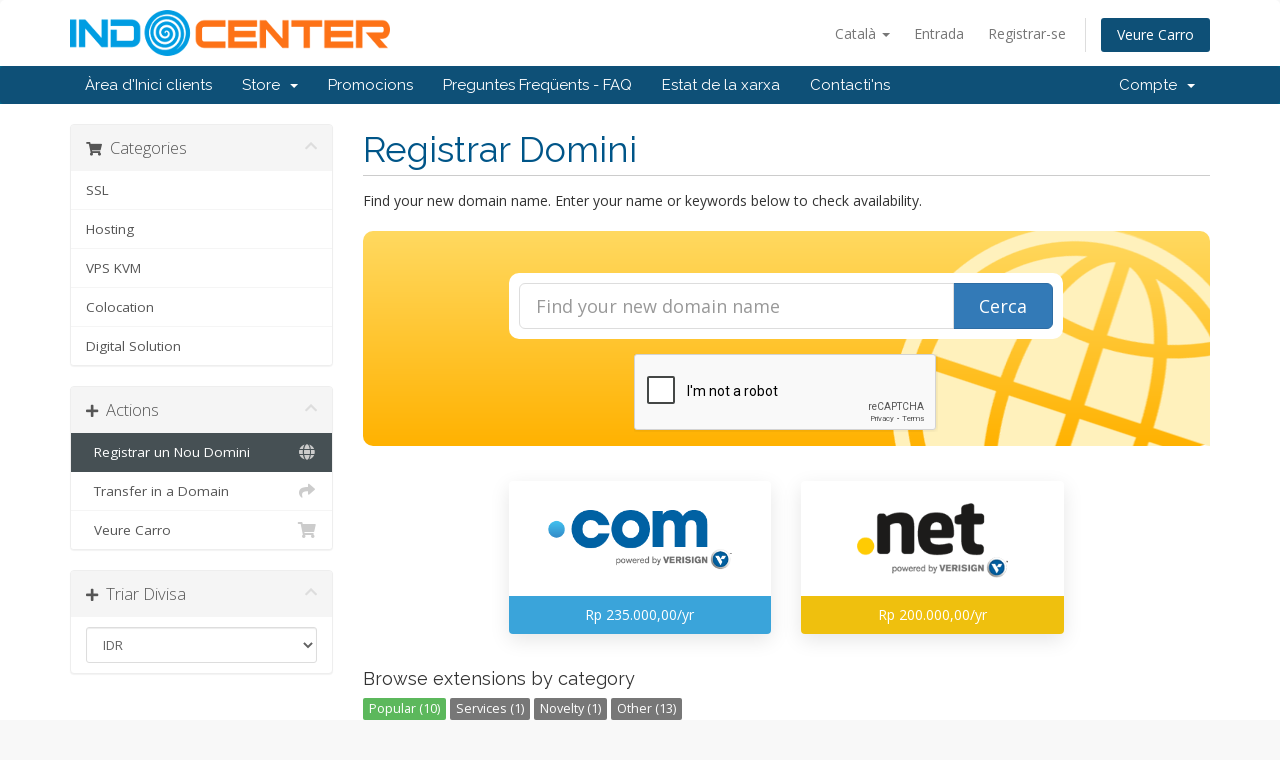

--- FILE ---
content_type: text/html; charset=utf-8
request_url: https://cs.indocenter.co.id/cart.php?a=add&domain=register&tld=.ponpes.id&language=catalan
body_size: 8983
content:
<!DOCTYPE html>
<html lang="en">
<head>
    <meta charset="utf-8" />
    <meta http-equiv="X-UA-Compatible" content="IE=edge">
    <meta name="viewport" content="width=device-width, initial-scale=1">
    <title>Carro de Comandes - Indocenter</title>

    <!-- Styling -->
<link href="//fonts.googleapis.com/css?family=Open+Sans:300,400,600|Raleway:400,700" rel="stylesheet">
<link href="/templates/six/css/all.min.css?v=9f62e5" rel="stylesheet">
<link href="/assets/css/fontawesome-all.min.css" rel="stylesheet">
<link href="/templates/six/css/custom.css" rel="stylesheet">

<!-- HTML5 Shim and Respond.js IE8 support of HTML5 elements and media queries -->
<!-- WARNING: Respond.js doesn't work if you view the page via file:// -->
<!--[if lt IE 9]>
  <script src="https://oss.maxcdn.com/libs/html5shiv/3.7.0/html5shiv.js"></script>
  <script src="https://oss.maxcdn.com/libs/respond.js/1.4.2/respond.min.js"></script>
<![endif]-->

<script type="text/javascript">
    var csrfToken = 'c91ee007da1a0f926a9630a44ba8508fe592e887',
        markdownGuide = 'Markdown Guide',
        locale = 'en',
        saved = 'saved',
        saving = 'autosaving',
        whmcsBaseUrl = "",
        requiredText = 'Required',
        recaptchaSiteKey = "6LdMuBMTAAAAAElaWiJ_AxQBBcHaqcqBVYDPAjyD";
</script>
<script src="/templates/six/js/scripts.min.js?v=9f62e5"></script>


    
<!-- Google Tag Manager -->
<script>(function(w,d,s,l,i){w[l]=w[l]||[];w[l].push({'gtm.start':
new Date().getTime(),event:'gtm.js'});var f=d.getElementsByTagName(s)[0],
j=d.createElement(s),dl=l!='dataLayer'?'&l='+l:'';j.async=true;j.src=
'https://www.googletagmanager.com/gtm.js?id='+i+dl;f.parentNode.insertBefore(j,f);
})(window,document,'script','dataLayer','GTM-M8PWN4T');</script>
<!-- End Google Tag Manager -->



</head>
<body data-phone-cc-input="1">

<!-- Google Tag Manager (noscript) -->
<noscript><iframe src="https://www.googletagmanager.com/ns.html?id=GTM-M8PWN4T"
height="0" width="0" style="display:none;visibility:hidden"></iframe></noscript>
<!-- End Google Tag Manager (noscript) -->


<section id="header">
    <div class="container">
        <ul class="top-nav">
                            <li>
                    <a href="#" class="choose-language" data-toggle="popover" id="languageChooser">
                        Català
                        <b class="caret"></b>
                    </a>
                    <div id="languageChooserContent" class="hidden">
                        <ul>
                                                            <li>
                                    <a href="/cart.php?a=add&amp;domain=register&amp;tld=.ponpes.id&amp;language=arabic">العربية</a>
                                </li>
                                                            <li>
                                    <a href="/cart.php?a=add&amp;domain=register&amp;tld=.ponpes.id&amp;language=azerbaijani">Azerbaijani</a>
                                </li>
                                                            <li>
                                    <a href="/cart.php?a=add&amp;domain=register&amp;tld=.ponpes.id&amp;language=catalan">Català</a>
                                </li>
                                                            <li>
                                    <a href="/cart.php?a=add&amp;domain=register&amp;tld=.ponpes.id&amp;language=chinese">中文</a>
                                </li>
                                                            <li>
                                    <a href="/cart.php?a=add&amp;domain=register&amp;tld=.ponpes.id&amp;language=croatian">Hrvatski</a>
                                </li>
                                                            <li>
                                    <a href="/cart.php?a=add&amp;domain=register&amp;tld=.ponpes.id&amp;language=czech">Čeština</a>
                                </li>
                                                            <li>
                                    <a href="/cart.php?a=add&amp;domain=register&amp;tld=.ponpes.id&amp;language=danish">Dansk</a>
                                </li>
                                                            <li>
                                    <a href="/cart.php?a=add&amp;domain=register&amp;tld=.ponpes.id&amp;language=dutch">Nederlands</a>
                                </li>
                                                            <li>
                                    <a href="/cart.php?a=add&amp;domain=register&amp;tld=.ponpes.id&amp;language=english">English</a>
                                </li>
                                                            <li>
                                    <a href="/cart.php?a=add&amp;domain=register&amp;tld=.ponpes.id&amp;language=estonian">Estonian</a>
                                </li>
                                                            <li>
                                    <a href="/cart.php?a=add&amp;domain=register&amp;tld=.ponpes.id&amp;language=farsi">Persian</a>
                                </li>
                                                            <li>
                                    <a href="/cart.php?a=add&amp;domain=register&amp;tld=.ponpes.id&amp;language=french">Français</a>
                                </li>
                                                            <li>
                                    <a href="/cart.php?a=add&amp;domain=register&amp;tld=.ponpes.id&amp;language=german">Deutsch</a>
                                </li>
                                                            <li>
                                    <a href="/cart.php?a=add&amp;domain=register&amp;tld=.ponpes.id&amp;language=hebrew">עברית</a>
                                </li>
                                                            <li>
                                    <a href="/cart.php?a=add&amp;domain=register&amp;tld=.ponpes.id&amp;language=hungarian">Magyar</a>
                                </li>
                                                            <li>
                                    <a href="/cart.php?a=add&amp;domain=register&amp;tld=.ponpes.id&amp;language=italian">Italiano</a>
                                </li>
                                                            <li>
                                    <a href="/cart.php?a=add&amp;domain=register&amp;tld=.ponpes.id&amp;language=macedonian">Macedonian</a>
                                </li>
                                                            <li>
                                    <a href="/cart.php?a=add&amp;domain=register&amp;tld=.ponpes.id&amp;language=norwegian">Norwegian</a>
                                </li>
                                                            <li>
                                    <a href="/cart.php?a=add&amp;domain=register&amp;tld=.ponpes.id&amp;language=portuguese-br">Português</a>
                                </li>
                                                            <li>
                                    <a href="/cart.php?a=add&amp;domain=register&amp;tld=.ponpes.id&amp;language=portuguese-pt">Português</a>
                                </li>
                                                            <li>
                                    <a href="/cart.php?a=add&amp;domain=register&amp;tld=.ponpes.id&amp;language=romanian">Română</a>
                                </li>
                                                            <li>
                                    <a href="/cart.php?a=add&amp;domain=register&amp;tld=.ponpes.id&amp;language=russian">Русский</a>
                                </li>
                                                            <li>
                                    <a href="/cart.php?a=add&amp;domain=register&amp;tld=.ponpes.id&amp;language=spanish">Español</a>
                                </li>
                                                            <li>
                                    <a href="/cart.php?a=add&amp;domain=register&amp;tld=.ponpes.id&amp;language=swedish">Svenska</a>
                                </li>
                                                            <li>
                                    <a href="/cart.php?a=add&amp;domain=register&amp;tld=.ponpes.id&amp;language=turkish">Türkçe</a>
                                </li>
                                                            <li>
                                    <a href="/cart.php?a=add&amp;domain=register&amp;tld=.ponpes.id&amp;language=ukranian">Українська</a>
                                </li>
                                                    </ul>
                    </div>
                </li>
                                        <li>
                    <a href="/clientarea.php">Entrada</a>
                </li>
                                    <li>
                        <a href="/register.php">Registrar-se</a>
                    </li>
                                <li class="primary-action">
                    <a href="/cart.php?a=view" class="btn">
                        Veure Carro
                    </a>
                </li>
                                </ul>

                    <a href="/index.php" class="logo"><img src="/assets/img/logo.png" alt="Indocenter"></a>
        
    </div>
</section>

<section id="main-menu">

    <nav id="nav" class="navbar navbar-default navbar-main" role="navigation">
        <div class="container">
            <!-- Brand and toggle get grouped for better mobile display -->
            <div class="navbar-header">
                <button type="button" class="navbar-toggle" data-toggle="collapse" data-target="#primary-nav">
                    <span class="sr-only">Toggle navigation</span>
                    <span class="icon-bar"></span>
                    <span class="icon-bar"></span>
                    <span class="icon-bar"></span>
                </button>
            </div>

            <!-- Collect the nav links, forms, and other content for toggling -->
            <div class="collapse navbar-collapse" id="primary-nav">

                <ul class="nav navbar-nav">

                        <li menuItemName="Home" class="" id="Primary_Navbar-Home">
        <a href="/index.php">
                        Àrea d'Inici clients
                                </a>
            </li>
    <li menuItemName="Store" class="dropdown" id="Primary_Navbar-Store">
        <a class="dropdown-toggle" data-toggle="dropdown" href="#">
                        Store
                        &nbsp;<b class="caret"></b>        </a>
                    <ul class="dropdown-menu">
                            <li menuItemName="Browse Products Services" id="Primary_Navbar-Store-Browse_Products_Services">
                    <a href="/cart.php">
                                                Browse All
                                            </a>
                </li>
                            <li menuItemName="Shop Divider 1" class="nav-divider" id="Primary_Navbar-Store-Shop_Divider_1">
                    <a href="">
                                                -----
                                            </a>
                </li>
                            <li menuItemName="SSL" id="Primary_Navbar-Store-SSL">
                    <a href="/cart.php?gid=8">
                                                SSL
                                            </a>
                </li>
                            <li menuItemName="Hosting" id="Primary_Navbar-Store-Hosting">
                    <a href="/cart.php?gid=12">
                                                Hosting
                                            </a>
                </li>
                            <li menuItemName="VPS KVM" id="Primary_Navbar-Store-VPS_KVM">
                    <a href="/cart.php?gid=13">
                                                VPS KVM
                                            </a>
                </li>
                            <li menuItemName="Colocation" id="Primary_Navbar-Store-Colocation">
                    <a href="/cart.php?gid=10">
                                                Colocation
                                            </a>
                </li>
                            <li menuItemName="Digital Solution" id="Primary_Navbar-Store-Digital_Solution">
                    <a href="/cart.php?gid=11">
                                                Digital Solution
                                            </a>
                </li>
                            <li menuItemName="Register a New Domain" id="Primary_Navbar-Store-Register_a_New_Domain">
                    <a href="/cart.php?a=add&domain=register">
                                                Registrar un Nou Domini
                                            </a>
                </li>
                            <li menuItemName="Transfer a Domain to Us" id="Primary_Navbar-Store-Transfer_a_Domain_to_Us">
                    <a href="/cart.php?a=add&domain=transfer">
                                                transferir un Domini
                                            </a>
                </li>
                        </ul>
            </li>
    <li menuItemName="Announcements" class="" id="Primary_Navbar-Announcements">
        <a href="/index.php?rp=/announcements">
                        Promocions
                                </a>
            </li>
    <li menuItemName="Knowledgebase" class="" id="Primary_Navbar-Knowledgebase">
        <a href="/index.php?rp=/knowledgebase">
                        Preguntes Freqüents - FAQ
                                </a>
            </li>
    <li menuItemName="Network Status" class="" id="Primary_Navbar-Network_Status">
        <a href="/serverstatus.php">
                        Estat de la xarxa
                                </a>
            </li>
    <li menuItemName="Contact Us" class="" id="Primary_Navbar-Contact_Us">
        <a href="/contact.php">
                        Contacti'ns
                                </a>
            </li>

                </ul>

                <ul class="nav navbar-nav navbar-right">

                        <li menuItemName="Account" class="dropdown" id="Secondary_Navbar-Account">
        <a class="dropdown-toggle" data-toggle="dropdown" href="#">
                        Compte
                        &nbsp;<b class="caret"></b>        </a>
                    <ul class="dropdown-menu">
                            <li menuItemName="Login" id="Secondary_Navbar-Account-Login">
                    <a href="/clientarea.php">
                                                Entrada
                                            </a>
                </li>
                            <li menuItemName="Register" id="Secondary_Navbar-Account-Register">
                    <a href="/register.php">
                                                Registrar-se
                                            </a>
                </li>
                            <li menuItemName="Divider" class="nav-divider" id="Secondary_Navbar-Account-Divider">
                    <a href="">
                                                -----
                                            </a>
                </li>
                            <li menuItemName="Forgot Password?" id="Secondary_Navbar-Account-Forgot_Password?">
                    <a href="/index.php?rp=/password/reset/begin">
                                                Ha perdut la contrasenya?
                                            </a>
                </li>
                        </ul>
            </li>

                </ul>

            </div><!-- /.navbar-collapse -->
        </div>
    </nav>

</section>



<section id="alert">
    <div class="container">
                    </div>
</section>

<section id="main-body">
    <div class="container">
        <div class="row">

                <!-- Container for main page display content -->
        <div class="col-xs-12 main-content">
            

<link rel="stylesheet" type="text/css" href="/templates/orderforms/standard_cart/css/all.min.css?v=9f62e5" />
<script type="text/javascript" src="/templates/orderforms/standard_cart/js/scripts.min.js?v=9f62e5"></script>
<script type="text/javascript" src="/modules/addons/liquid_domain_premium_price/js/scripts.min.js?v=9f62e5"></script>

<div id="order-standard_cart">

    <div class="row">

        <div class="pull-md-right col-md-9">

            <div class="header-lined">
                <h1>
                    Registrar Domini
                </h1>
            </div>

        </div>

        <div class="col-md-3 pull-md-left sidebar hidden-xs hidden-sm">

                <div menuItemName="Categories" class="panel panel-sidebar">
        <div class="panel-heading">
            <h3 class="panel-title">
                                    <i class="fas fa-shopping-cart"></i>&nbsp;
                
                Categories

                
                <i class="fas fa-chevron-up panel-minimise pull-right"></i>
            </h3>
        </div>

        
                    <div class="list-group">
                                                            <a menuItemName="SSL" href="/cart.php?gid=8" class="list-group-item" id="Secondary_Sidebar-Categories-SSL">
                            
                            SSL

                                                    </a>
                                                                                <a menuItemName="Hosting" href="/cart.php?gid=12" class="list-group-item" id="Secondary_Sidebar-Categories-Hosting">
                            
                            Hosting

                                                    </a>
                                                                                <a menuItemName="VPS KVM" href="/cart.php?gid=13" class="list-group-item" id="Secondary_Sidebar-Categories-VPS_KVM">
                            
                            VPS KVM

                                                    </a>
                                                                                <a menuItemName="Colocation" href="/cart.php?gid=10" class="list-group-item" id="Secondary_Sidebar-Categories-Colocation">
                            
                            Colocation

                                                    </a>
                                                                                <a menuItemName="Digital Solution" href="/cart.php?gid=11" class="list-group-item" id="Secondary_Sidebar-Categories-Digital_Solution">
                            
                            Digital Solution

                                                    </a>
                                                </div>
        
            </div>

        <div menuItemName="Actions" class="panel panel-sidebar">
        <div class="panel-heading">
            <h3 class="panel-title">
                                    <i class="fas fa-plus"></i>&nbsp;
                
                Actions

                
                <i class="fas fa-chevron-up panel-minimise pull-right"></i>
            </h3>
        </div>

        
                    <div class="list-group">
                                                            <a menuItemName="Domain Registration" href="/cart.php?a=add&domain=register" class="list-group-item active" id="Secondary_Sidebar-Actions-Domain_Registration">
                                                            <i class="fas fa-globe fa-fw"></i>&nbsp;
                            
                            Registrar un Nou Domini

                                                    </a>
                                                                                <a menuItemName="Domain Transfer" href="/cart.php?a=add&domain=transfer" class="list-group-item" id="Secondary_Sidebar-Actions-Domain_Transfer">
                                                            <i class="fas fa-share fa-fw"></i>&nbsp;
                            
                            Transfer in a Domain

                                                    </a>
                                                                                <a menuItemName="View Cart" href="/cart.php?a=view" class="list-group-item" id="Secondary_Sidebar-Actions-View_Cart">
                                                            <i class="fas fa-shopping-cart fa-fw"></i>&nbsp;
                            
                            Veure Carro

                                                    </a>
                                                </div>
        
            </div>

        <div menuItemName="Choose Currency" class="panel panel-sidebar">
        <div class="panel-heading">
            <h3 class="panel-title">
                                    <i class="fas fa-plus"></i>&nbsp;
                
                Triar Divisa

                
                <i class="fas fa-chevron-up panel-minimise pull-right"></i>
            </h3>
        </div>

                    <div class="panel-body">
                <form method="post" action="cart.php?a=add&domain=register">
<input type="hidden" name="token" value="c91ee007da1a0f926a9630a44ba8508fe592e887" />
    <select name="currency" onchange="submit()" class="form-control"><option value="1" selected>IDR</option><option value="2">USD</option>    </select>
</form>
            </div>
        
        
            </div>

    
        </div>

        <div class="col-md-9 pull-md-right">

            <div class="categories-collapsed visible-xs visible-sm clearfix">

    <div class="pull-left form-inline">
        <form method="get" action="/cart.php">
            <select name="gid" onchange="submit()" class="form-control">
                <optgroup label="Product Categories">
                                            <option value="8">SSL</option>
                                            <option value="12">Hosting</option>
                                            <option value="13">VPS KVM</option>
                                            <option value="10">Colocation</option>
                                            <option value="11">Digital Solution</option>
                                    </optgroup>
                <optgroup label="Actions">
                                                                <option value="registerdomain" selected>Registrar un Nou Domini</option>
                                                                <option value="transferdomain">Transfer in a Domain</option>
                                        <option value="viewcart">Veure Carro</option>
                </optgroup>
            </select>
        </form>
    </div>

            <div class="pull-right form-inline">
            <form method="post" action="cart.php?a=add">
<input type="hidden" name="token" value="c91ee007da1a0f926a9630a44ba8508fe592e887" />
                <select name="currency" onchange="submit()" class="form-control">
                    <option value="">Triar Divisa</option>
                                            <option value="1" selected>IDR</option>
                                            <option value="2">USD</option>
                                    </select>
            </form>
        </div>
    
</div>

            <p>Find your new domain name. Enter your name or keywords below to check availability.</p>

            <div class="domain-checker-container">
                <div class="domain-checker-bg clearfix">
                    <form method="post" action="cart.php" id="frmDomainCheckerJC">
<input type="hidden" name="token" value="c91ee007da1a0f926a9630a44ba8508fe592e887" />
                        <input type="hidden" name="a" value="checkDomain">
                        <div class="row">
                            <div class="col-md-8 col-md-offset-2 col-xs-10 col-xs-offset-1">
                                <div class="input-group input-group-lg input-group-box">
                                    <input type="text" name="domain" class="form-control" placeholder="Find your new domain name" value="" id="inputDomain" data-toggle="tooltip" data-placement="left" data-trigger="manual" title="Enter a domain or keyword" />
                                    <span class="input-group-btn">
                                        <button type="submit" id="btnCheckAvailability" class="btn btn-primary domain-check-availability">Cerca</button>
                                    </span>
                                </div>
                            </div>
                        </div>

                                                    <div class="captcha-container" id="captchaContainer">
                                                                    <script src="https://www.google.com/recaptcha/api.js" async defer></script>
                                    <div id="google-recaptcha" class="g-recaptcha center-block" data-sitekey="6LdMuBMTAAAAAElaWiJ_AxQBBcHaqcqBVYDPAjyD" data-toggle="tooltip" data-placement="left" data-trigger="manual" title="Required" ></div>
                                                            </div>
                                            </form>
                </div>
            </div>

            <div id="DomainSearchResults" class="hidden">

                <div id="searchDomainInfo" class="domain-checker-result-headline">
                    <p id="primaryLookupSearching" class="domain-lookup-loader domain-lookup-primary-loader domain-searching"><i class="fas fa-spinner fa-spin"></i> Searching...</p>
                    <div id="primaryLookupResult" class="domain-lookup-result hidden">
                        <p class="domain-invalid domain-checker-invalid">Domains must begin with a letter or a number<span class="domain-length-restrictions"> and be between <span class="min-length"></span> and <span class="max-length"></span> characters in length</span></p>
                        <p class="domain-unavailable domain-checker-unavailable"><strong>:domain</strong> is unavailable</p>
                        <p class="domain-available domain-checker-available">Felicitats! <strong></strong> està disponible!</p>
                        <a class="domain-contact-support btn btn-primary">Contact Us</a>
                        <p class="domain-price">
                            <span class="price"></span>
                            <button class="btn btn-primary btn-add-to-cart" data-whois="0" data-domain="">
                                <span class="to-add">Afegir al Carro</span>
                                <span class="added"><i class="glyphicon glyphicon-shopping-cart"></i> Processar Comanda</span>
                                <span class="unavailable">Taken</span>
                            </button>
                        </p>
                    </div>
                </div>

                                    <div id="spotlightTlds" class="spotlight-tlds clearfix">
                        <div class="spotlight-tlds-container">
                                                            <div class="spotlight-tld-container spotlight-tld-container-8">
                                    <div id="spotlightid" class="spotlight-tld">
                                                                                    <div class="spotlight-tld-hot">Hot</div>
                                                                                .id
                                        <span class="domain-lookup-loader domain-lookup-spotlight-loader">
                                            <i class="fas fa-spinner fa-spin"></i>
                                        </span>
                                        <div class="domain-lookup-result">
                                            <button type="button" class="btn unavailable hidden" disabled="disabled">
                                                No disponible
                                            </button>
                                            <button type="button" class="btn invalid hidden" disabled="disabled">
                                                No disponible
                                            </button>
                                            <span class="available price hidden">Rp 210.000,00</span>
                                            <button type="button" class="btn hidden btn-add-to-cart" data-whois="0" data-domain="">
                                                <span class="to-add">Add</span>
                                                <span class="added"><i class="glyphicon glyphicon-shopping-cart"></i> Processar Comanda</span>
                                                <span class="unavailable">Taken</span>
                                            </button>
                                            <button type="button" class="btn btn-primary domain-contact-support hidden">
                                                Contact Support to Purchase
                                            </button>
                                        </div>
                                    </div>
                                </div>
                                                            <div class="spotlight-tld-container spotlight-tld-container-8">
                                    <div id="spotlightcoid" class="spotlight-tld">
                                                                                    <div class="spotlight-tld-hot">Hot</div>
                                                                                .co.id
                                        <span class="domain-lookup-loader domain-lookup-spotlight-loader">
                                            <i class="fas fa-spinner fa-spin"></i>
                                        </span>
                                        <div class="domain-lookup-result">
                                            <button type="button" class="btn unavailable hidden" disabled="disabled">
                                                No disponible
                                            </button>
                                            <button type="button" class="btn invalid hidden" disabled="disabled">
                                                No disponible
                                            </button>
                                            <span class="available price hidden">Rp 300.000,00</span>
                                            <button type="button" class="btn hidden btn-add-to-cart" data-whois="0" data-domain="">
                                                <span class="to-add">Add</span>
                                                <span class="added"><i class="glyphicon glyphicon-shopping-cart"></i> Processar Comanda</span>
                                                <span class="unavailable">Taken</span>
                                            </button>
                                            <button type="button" class="btn btn-primary domain-contact-support hidden">
                                                Contact Support to Purchase
                                            </button>
                                        </div>
                                    </div>
                                </div>
                                                            <div class="spotlight-tld-container spotlight-tld-container-8">
                                    <div id="spotlightmyid" class="spotlight-tld">
                                                                                    <div class="spotlight-tld-sale">Sale</div>
                                                                                .my.id
                                        <span class="domain-lookup-loader domain-lookup-spotlight-loader">
                                            <i class="fas fa-spinner fa-spin"></i>
                                        </span>
                                        <div class="domain-lookup-result">
                                            <button type="button" class="btn unavailable hidden" disabled="disabled">
                                                No disponible
                                            </button>
                                            <button type="button" class="btn invalid hidden" disabled="disabled">
                                                No disponible
                                            </button>
                                            <span class="available price hidden">Rp 50.000,00</span>
                                            <button type="button" class="btn hidden btn-add-to-cart" data-whois="0" data-domain="">
                                                <span class="to-add">Add</span>
                                                <span class="added"><i class="glyphicon glyphicon-shopping-cart"></i> Processar Comanda</span>
                                                <span class="unavailable">Taken</span>
                                            </button>
                                            <button type="button" class="btn btn-primary domain-contact-support hidden">
                                                Contact Support to Purchase
                                            </button>
                                        </div>
                                    </div>
                                </div>
                                                            <div class="spotlight-tld-container spotlight-tld-container-8">
                                    <div id="spotlightbizid" class="spotlight-tld">
                                                                                    <div class="spotlight-tld-sale">Sale</div>
                                                                                .biz.id
                                        <span class="domain-lookup-loader domain-lookup-spotlight-loader">
                                            <i class="fas fa-spinner fa-spin"></i>
                                        </span>
                                        <div class="domain-lookup-result">
                                            <button type="button" class="btn unavailable hidden" disabled="disabled">
                                                No disponible
                                            </button>
                                            <button type="button" class="btn invalid hidden" disabled="disabled">
                                                No disponible
                                            </button>
                                            <span class="available price hidden">Rp 100.000,00</span>
                                            <button type="button" class="btn hidden btn-add-to-cart" data-whois="0" data-domain="">
                                                <span class="to-add">Add</span>
                                                <span class="added"><i class="glyphicon glyphicon-shopping-cart"></i> Processar Comanda</span>
                                                <span class="unavailable">Taken</span>
                                            </button>
                                            <button type="button" class="btn btn-primary domain-contact-support hidden">
                                                Contact Support to Purchase
                                            </button>
                                        </div>
                                    </div>
                                </div>
                                                            <div class="spotlight-tld-container spotlight-tld-container-8">
                                    <div id="spotlightcom" class="spotlight-tld">
                                                                                    <div class="spotlight-tld-hot">Hot</div>
                                                                                .com
                                        <span class="domain-lookup-loader domain-lookup-spotlight-loader">
                                            <i class="fas fa-spinner fa-spin"></i>
                                        </span>
                                        <div class="domain-lookup-result">
                                            <button type="button" class="btn unavailable hidden" disabled="disabled">
                                                No disponible
                                            </button>
                                            <button type="button" class="btn invalid hidden" disabled="disabled">
                                                No disponible
                                            </button>
                                            <span class="available price hidden">Rp 235.000,00</span>
                                            <button type="button" class="btn hidden btn-add-to-cart" data-whois="0" data-domain="">
                                                <span class="to-add">Add</span>
                                                <span class="added"><i class="glyphicon glyphicon-shopping-cart"></i> Processar Comanda</span>
                                                <span class="unavailable">Taken</span>
                                            </button>
                                            <button type="button" class="btn btn-primary domain-contact-support hidden">
                                                Contact Support to Purchase
                                            </button>
                                        </div>
                                    </div>
                                </div>
                                                            <div class="spotlight-tld-container spotlight-tld-container-8">
                                    <div id="spotlightxyz" class="spotlight-tld">
                                                                                    <div class="spotlight-tld-hot">Hot</div>
                                                                                .xyz
                                        <span class="domain-lookup-loader domain-lookup-spotlight-loader">
                                            <i class="fas fa-spinner fa-spin"></i>
                                        </span>
                                        <div class="domain-lookup-result">
                                            <button type="button" class="btn unavailable hidden" disabled="disabled">
                                                No disponible
                                            </button>
                                            <button type="button" class="btn invalid hidden" disabled="disabled">
                                                No disponible
                                            </button>
                                            <span class="available price hidden">Rp 200.000,00</span>
                                            <button type="button" class="btn hidden btn-add-to-cart" data-whois="0" data-domain="">
                                                <span class="to-add">Add</span>
                                                <span class="added"><i class="glyphicon glyphicon-shopping-cart"></i> Processar Comanda</span>
                                                <span class="unavailable">Taken</span>
                                            </button>
                                            <button type="button" class="btn btn-primary domain-contact-support hidden">
                                                Contact Support to Purchase
                                            </button>
                                        </div>
                                    </div>
                                </div>
                                                            <div class="spotlight-tld-container spotlight-tld-container-8">
                                    <div id="spotlightlink" class="spotlight-tld">
                                                                                    <div class="spotlight-tld-new">New</div>
                                                                                .link
                                        <span class="domain-lookup-loader domain-lookup-spotlight-loader">
                                            <i class="fas fa-spinner fa-spin"></i>
                                        </span>
                                        <div class="domain-lookup-result">
                                            <button type="button" class="btn unavailable hidden" disabled="disabled">
                                                No disponible
                                            </button>
                                            <button type="button" class="btn invalid hidden" disabled="disabled">
                                                No disponible
                                            </button>
                                            <span class="available price hidden">Rp 175.000,00</span>
                                            <button type="button" class="btn hidden btn-add-to-cart" data-whois="0" data-domain="">
                                                <span class="to-add">Add</span>
                                                <span class="added"><i class="glyphicon glyphicon-shopping-cart"></i> Processar Comanda</span>
                                                <span class="unavailable">Taken</span>
                                            </button>
                                            <button type="button" class="btn btn-primary domain-contact-support hidden">
                                                Contact Support to Purchase
                                            </button>
                                        </div>
                                    </div>
                                </div>
                                                            <div class="spotlight-tld-container spotlight-tld-container-8">
                                    <div id="spotlightnet" class="spotlight-tld">
                                                                                .net
                                        <span class="domain-lookup-loader domain-lookup-spotlight-loader">
                                            <i class="fas fa-spinner fa-spin"></i>
                                        </span>
                                        <div class="domain-lookup-result">
                                            <button type="button" class="btn unavailable hidden" disabled="disabled">
                                                No disponible
                                            </button>
                                            <button type="button" class="btn invalid hidden" disabled="disabled">
                                                No disponible
                                            </button>
                                            <span class="available price hidden">Rp 200.000,00</span>
                                            <button type="button" class="btn hidden btn-add-to-cart" data-whois="0" data-domain="">
                                                <span class="to-add">Add</span>
                                                <span class="added"><i class="glyphicon glyphicon-shopping-cart"></i> Processar Comanda</span>
                                                <span class="unavailable">Taken</span>
                                            </button>
                                            <button type="button" class="btn btn-primary domain-contact-support hidden">
                                                Contact Support to Purchase
                                            </button>
                                        </div>
                                    </div>
                                </div>
                                                    </div>
                    </div>
                
                <div class="suggested-domains hidden">
                    <div class="panel-heading">
                        Suggested Domains
                    </div>
                    <div id="suggestionsLoader" class="panel-body domain-lookup-loader domain-lookup-suggestions-loader">
                        <i class="fas fa-spinner fa-spin"></i> Generating suggestions for you
                    </div>
                    <ul id="domainSuggestions" class="domain-lookup-result list-group hidden">
                        <li class="domain-suggestion list-group-item hidden">
                            <span class="domain"></span><span class="extension"></span>
                            <span class="promo hidden">
                                <span class="sales-group-hot hidden">Hot</span>
                                <span class="sales-group-new hidden">New</span>
                                <span class="sales-group-sale hidden">Sale</span>
                            </span>
                            <div class="actions">
                                <span class="price"></span>
                                <button type="button" class="btn btn-add-to-cart" data-whois="1" data-domain="">
                                    <span class="to-add">Afegir al Carro</span>
                                    <span class="added"><i class="glyphicon glyphicon-shopping-cart"></i> Processar Comanda</span>
                                    <span class="unavailable">Taken</span>
                                </button>
                                <button type="button" class="btn btn-primary domain-contact-support hidden">
                                    Contact Support to Purchase
                                </button>
                            </div>
                        </li>
                    </ul>
                    <div class="panel-footer more-suggestions hidden text-center">
                        <a id="moreSuggestions" href="#" onclick="loadMoreSuggestions();return false;">Give me more suggestions!</a>
                        <span id="noMoreSuggestions" class="no-more small hidden">That's all the results we have for you! If you still haven't found what you're looking for, please try a different search term or keyword.</span>
                    </div>
                    <div class="text-center text-muted domain-suggestions-warning">
                        <p>Domain name suggestions may not always be available. Availability is checked in real-time at the point of adding to the cart.</p>
                    </div>
                </div>

            </div>

            <div class="domain-pricing">

                                    <div class="featured-tlds-container">
                        <div class="row">
                                                                                                                                        <div class="col-sm-2"></div>
                                                                                                    <div class="col-sm-4 col-xs-6">
                                    <div class="featured-tld">
                                        <div class="img-container">
                                            <img src="/assets/img/tld_logos/com.png">
                                        </div>
                                        <div class="price com">
                                                                                            Rp 235.000,00/yr                                                                                    </div>
                                    </div>
                                </div>
                                                                                            <div class="col-sm-4 col-xs-6">
                                    <div class="featured-tld">
                                        <div class="img-container">
                                            <img src="/assets/img/tld_logos/net.png">
                                        </div>
                                        <div class="price net">
                                                                                            Rp 200.000,00/yr                                                                                    </div>
                                    </div>
                                </div>
                                                    </div>
                    </div>
                
                <h4>Browse extensions by category</h4>

                <div class="tld-filters">
                                            <a href="#" data-category="Popular" class="label label-default">Popular (10)</a>
                                            <a href="#" data-category="Services" class="label label-default">Services (1)</a>
                                            <a href="#" data-category="Novelty" class="label label-default">Novelty (1)</a>
                                            <a href="#" data-category="Other" class="label label-default">Other (13)</a>
                                    </div>

                <div class="row tld-pricing-header text-center">
                    <div class="col-sm-4 no-bg">Nom de Domini</div>
                    <div class="col-sm-8">
                        <div class="row">
                            <div class="col-xs-4">New Price</div>
                            <div class="col-xs-4">Transfer</div>
                            <div class="col-xs-4">Renewal</div>
                        </div>
                    </div>
                </div>
                                    <div class="row tld-row" data-category="|Other|">
                        <div class="col-sm-4 two-row-center">
                            <strong>.id</strong>
                                                            <span class="tld-sale-group tld-sale-group-hot">hot!</span>
                                                    </div>
                        <div class="col-sm-8">
                            <div class="row">
                                <div class="col-xs-4 text-center">
                                                                            Rp 210.000,00<br>
                                        <small>1 Year</small>
                                                                    </div>
                                <div class="col-xs-4 text-center">
                                                                            Rp 210.000,00<br>
                                        <small>1 Year</small>
                                                                    </div>
                                <div class="col-xs-4 text-center">
                                                                            Rp 210.000,00<br>
                                        <small>1 Year</small>
                                                                    </div>
                            </div>
                        </div>
                    </div>
                                    <div class="row tld-row" data-category="|Other|">
                        <div class="col-sm-4 two-row-center">
                            <strong>.co.id</strong>
                                                            <span class="tld-sale-group tld-sale-group-hot">hot!</span>
                                                    </div>
                        <div class="col-sm-8">
                            <div class="row">
                                <div class="col-xs-4 text-center">
                                                                            Rp 300.000,00<br>
                                        <small>1 Year</small>
                                                                    </div>
                                <div class="col-xs-4 text-center">
                                                                            Rp 300.000,00<br>
                                        <small>1 Year</small>
                                                                    </div>
                                <div class="col-xs-4 text-center">
                                                                            Rp 300.000,00<br>
                                        <small>1 Year</small>
                                                                    </div>
                            </div>
                        </div>
                    </div>
                                    <div class="row tld-row" data-category="|Other|">
                        <div class="col-sm-4 two-row-center">
                            <strong>.web.id</strong>
                                                            <span class="tld-sale-group tld-sale-group-sale">sale!</span>
                                                    </div>
                        <div class="col-sm-8">
                            <div class="row">
                                <div class="col-xs-4 text-center">
                                                                            Rp 50.000,00<br>
                                        <small>1 Year</small>
                                                                    </div>
                                <div class="col-xs-4 text-center">
                                                                            Rp 50.000,00<br>
                                        <small>1 Year</small>
                                                                    </div>
                                <div class="col-xs-4 text-center">
                                                                            Rp 50.000,00<br>
                                        <small>1 Year</small>
                                                                    </div>
                            </div>
                        </div>
                    </div>
                                    <div class="row tld-row" data-category="|Other|">
                        <div class="col-sm-4 two-row-center">
                            <strong>.sch.id</strong>
                                                    </div>
                        <div class="col-sm-8">
                            <div class="row">
                                <div class="col-xs-4 text-center">
                                                                            Rp 50.000,00<br>
                                        <small>1 Year</small>
                                                                    </div>
                                <div class="col-xs-4 text-center">
                                                                            Rp 50.000,00<br>
                                        <small>1 Year</small>
                                                                    </div>
                                <div class="col-xs-4 text-center">
                                                                            Rp 50.000,00<br>
                                        <small>1 Year</small>
                                                                    </div>
                            </div>
                        </div>
                    </div>
                                    <div class="row tld-row" data-category="|Other|">
                        <div class="col-sm-4 two-row-center">
                            <strong>.or.id</strong>
                                                    </div>
                        <div class="col-sm-8">
                            <div class="row">
                                <div class="col-xs-4 text-center">
                                                                            Rp 50.000,00<br>
                                        <small>1 Year</small>
                                                                    </div>
                                <div class="col-xs-4 text-center">
                                                                            Rp 50.000,00<br>
                                        <small>1 Year</small>
                                                                    </div>
                                <div class="col-xs-4 text-center">
                                                                            Rp 50.000,00<br>
                                        <small>1 Year</small>
                                                                    </div>
                            </div>
                        </div>
                    </div>
                                    <div class="row tld-row" data-category="|Other|">
                        <div class="col-sm-4 two-row-center">
                            <strong>.my.id</strong>
                                                            <span class="tld-sale-group tld-sale-group-sale">sale!</span>
                                                    </div>
                        <div class="col-sm-8">
                            <div class="row">
                                <div class="col-xs-4 text-center">
                                                                            Rp 50.000,00<br>
                                        <small>1 Year</small>
                                                                    </div>
                                <div class="col-xs-4 text-center">
                                                                            Rp 50.000,00<br>
                                        <small>1 Year</small>
                                                                    </div>
                                <div class="col-xs-4 text-center">
                                                                            Rp 50.000,00<br>
                                        <small>1 Year</small>
                                                                    </div>
                            </div>
                        </div>
                    </div>
                                    <div class="row tld-row" data-category="|Other|">
                        <div class="col-sm-4 two-row-center">
                            <strong>.biz.id</strong>
                                                            <span class="tld-sale-group tld-sale-group-sale">sale!</span>
                                                    </div>
                        <div class="col-sm-8">
                            <div class="row">
                                <div class="col-xs-4 text-center">
                                                                            Rp 100.000,00<br>
                                        <small>1 Year</small>
                                                                    </div>
                                <div class="col-xs-4 text-center">
                                                                            Rp 15.000,00<br>
                                        <small>1 Year</small>
                                                                    </div>
                                <div class="col-xs-4 text-center">
                                                                            Rp 100.000,00<br>
                                        <small>1 Year</small>
                                                                    </div>
                            </div>
                        </div>
                    </div>
                                    <div class="row tld-row" data-category="|Other|">
                        <div class="col-sm-4 two-row-center">
                            <strong>.ac.id</strong>
                                                    </div>
                        <div class="col-sm-8">
                            <div class="row">
                                <div class="col-xs-4 text-center">
                                                                            Rp 50.000,00<br>
                                        <small>1 Year</small>
                                                                    </div>
                                <div class="col-xs-4 text-center">
                                                                            Rp 50.000,00<br>
                                        <small>1 Year</small>
                                                                    </div>
                                <div class="col-xs-4 text-center">
                                                                            Rp 50.000,00<br>
                                        <small>1 Year</small>
                                                                    </div>
                            </div>
                        </div>
                    </div>
                                    <div class="row tld-row" data-category="|Other|">
                        <div class="col-sm-4 two-row-center">
                            <strong>.ponpes.id</strong>
                                                    </div>
                        <div class="col-sm-8">
                            <div class="row">
                                <div class="col-xs-4 text-center">
                                                                            Rp 50.000,00<br>
                                        <small>1 Year</small>
                                                                    </div>
                                <div class="col-xs-4 text-center">
                                                                            Rp 50.000,00<br>
                                        <small>1 Year</small>
                                                                    </div>
                                <div class="col-xs-4 text-center">
                                                                            Rp 50.000,00<br>
                                        <small>1 Year</small>
                                                                    </div>
                            </div>
                        </div>
                    </div>
                                    <div class="row tld-row" data-category="|Popular|">
                        <div class="col-sm-4 two-row-center">
                            <strong>.com</strong>
                                                            <span class="tld-sale-group tld-sale-group-hot">hot!</span>
                                                    </div>
                        <div class="col-sm-8">
                            <div class="row">
                                <div class="col-xs-4 text-center">
                                                                            Rp 235.000,00<br>
                                        <small>1 Year</small>
                                                                    </div>
                                <div class="col-xs-4 text-center">
                                                                            Rp 235.000,00<br>
                                        <small>1 Year</small>
                                                                    </div>
                                <div class="col-xs-4 text-center">
                                                                            Rp 235.000,00<br>
                                        <small>1 Year</small>
                                                                    </div>
                            </div>
                        </div>
                    </div>
                                    <div class="row tld-row" data-category="|Popular|">
                        <div class="col-sm-4 two-row-center">
                            <strong>.net</strong>
                                                    </div>
                        <div class="col-sm-8">
                            <div class="row">
                                <div class="col-xs-4 text-center">
                                                                            Rp 200.000,00<br>
                                        <small>1 Year</small>
                                                                    </div>
                                <div class="col-xs-4 text-center">
                                                                            Rp 200.000,00<br>
                                        <small>1 Year</small>
                                                                    </div>
                                <div class="col-xs-4 text-center">
                                                                            Rp 200.000,00<br>
                                        <small>1 Year</small>
                                                                    </div>
                            </div>
                        </div>
                    </div>
                                    <div class="row tld-row" data-category="|Popular|">
                        <div class="col-sm-4 two-row-center">
                            <strong>.org</strong>
                                                    </div>
                        <div class="col-sm-8">
                            <div class="row">
                                <div class="col-xs-4 text-center">
                                                                            Rp 200.000,00<br>
                                        <small>1 Year</small>
                                                                    </div>
                                <div class="col-xs-4 text-center">
                                                                            Rp 200.000,00<br>
                                        <small>1 Year</small>
                                                                    </div>
                                <div class="col-xs-4 text-center">
                                                                            Rp 200.000,00<br>
                                        <small>1 Year</small>
                                                                    </div>
                            </div>
                        </div>
                    </div>
                                    <div class="row tld-row" data-category="|Popular|">
                        <div class="col-sm-4 two-row-center">
                            <strong>.info</strong>
                                                    </div>
                        <div class="col-sm-8">
                            <div class="row">
                                <div class="col-xs-4 text-center">
                                                                            Rp 260.000,00<br>
                                        <small>1 Year</small>
                                                                    </div>
                                <div class="col-xs-4 text-center">
                                                                            Rp 260.000,00<br>
                                        <small>1 Year</small>
                                                                    </div>
                                <div class="col-xs-4 text-center">
                                                                            Rp 260.000,00<br>
                                        <small>1 Year</small>
                                                                    </div>
                            </div>
                        </div>
                    </div>
                                    <div class="row tld-row" data-category="|Popular|">
                        <div class="col-sm-4 two-row-center">
                            <strong>.biz</strong>
                                                    </div>
                        <div class="col-sm-8">
                            <div class="row">
                                <div class="col-xs-4 text-center">
                                                                            Rp 260.000,00<br>
                                        <small>1 Year</small>
                                                                    </div>
                                <div class="col-xs-4 text-center">
                                                                            Rp 260.000,00<br>
                                        <small>1 Year</small>
                                                                    </div>
                                <div class="col-xs-4 text-center">
                                                                            Rp 260.000,00<br>
                                        <small>1 Year</small>
                                                                    </div>
                            </div>
                        </div>
                    </div>
                                    <div class="row tld-row" data-category="|Popular|">
                        <div class="col-sm-4 two-row-center">
                            <strong>.us</strong>
                                                    </div>
                        <div class="col-sm-8">
                            <div class="row">
                                <div class="col-xs-4 text-center">
                                                                            Rp 150.000,00<br>
                                        <small>1 Year</small>
                                                                    </div>
                                <div class="col-xs-4 text-center">
                                                                            Rp 150.000,00<br>
                                        <small>1 Year</small>
                                                                    </div>
                                <div class="col-xs-4 text-center">
                                                                            Rp 150.000,00<br>
                                        <small>1 Year</small>
                                                                    </div>
                            </div>
                        </div>
                    </div>
                                    <div class="row tld-row" data-category="|Popular|">
                        <div class="col-sm-4 two-row-center">
                            <strong>.eu</strong>
                                                    </div>
                        <div class="col-sm-8">
                            <div class="row">
                                <div class="col-xs-4 text-center">
                                                                            Rp 150.000,00<br>
                                        <small>1 Year</small>
                                                                    </div>
                                <div class="col-xs-4 text-center">
                                                                            Rp 150.000,00<br>
                                        <small>1 Year</small>
                                                                    </div>
                                <div class="col-xs-4 text-center">
                                                                            Rp 150.000,00<br>
                                        <small>1 Year</small>
                                                                    </div>
                            </div>
                        </div>
                    </div>
                                    <div class="row tld-row" data-category="|Other|">
                        <div class="col-sm-4 two-row-center">
                            <strong>.in</strong>
                                                    </div>
                        <div class="col-sm-8">
                            <div class="row">
                                <div class="col-xs-4 text-center">
                                                                            Rp 150.000,00<br>
                                        <small>1 Year</small>
                                                                    </div>
                                <div class="col-xs-4 text-center">
                                                                            Rp 200.000,00<br>
                                        <small>1 Year</small>
                                                                    </div>
                                <div class="col-xs-4 text-center">
                                                                            Rp 200.000,00<br>
                                        <small>1 Year</small>
                                                                    </div>
                            </div>
                        </div>
                    </div>
                                    <div class="row tld-row" data-category="|Popular|">
                        <div class="col-sm-4 two-row-center">
                            <strong>.me</strong>
                                                    </div>
                        <div class="col-sm-8">
                            <div class="row">
                                <div class="col-xs-4 text-center">
                                                                            Rp 375.000,00<br>
                                        <small>1 Year</small>
                                                                    </div>
                                <div class="col-xs-4 text-center">
                                                                            Rp 275.000,00<br>
                                        <small>1 Year</small>
                                                                    </div>
                                <div class="col-xs-4 text-center">
                                                                            Rp 375.000,00<br>
                                        <small>1 Year</small>
                                                                    </div>
                            </div>
                        </div>
                    </div>
                                    <div class="row tld-row" data-category="|Other|">
                        <div class="col-sm-4 two-row-center">
                            <strong>.asia</strong>
                                                    </div>
                        <div class="col-sm-8">
                            <div class="row">
                                <div class="col-xs-4 text-center">
                                                                            Rp 500.000,00<br>
                                        <small>1 Year</small>
                                                                    </div>
                                <div class="col-xs-4 text-center">
                                                                            Rp 500.000,00<br>
                                        <small>1 Year</small>
                                                                    </div>
                                <div class="col-xs-4 text-center">
                                                                            Rp 500.000,00<br>
                                        <small>1 Year</small>
                                                                    </div>
                            </div>
                        </div>
                    </div>
                                    <div class="row tld-row" data-category="|Other|">
                        <div class="col-sm-4 two-row-center">
                            <strong>.tv</strong>
                                                    </div>
                        <div class="col-sm-8">
                            <div class="row">
                                <div class="col-xs-4 text-center">
                                                                            Rp 510.000,00<br>
                                        <small>1 Year</small>
                                                                    </div>
                                <div class="col-xs-4 text-center">
                                                                            Rp 510.000,00<br>
                                        <small>1 Year</small>
                                                                    </div>
                                <div class="col-xs-4 text-center">
                                                                            Rp 510.000,00<br>
                                        <small>1 Year</small>
                                                                    </div>
                            </div>
                        </div>
                    </div>
                                    <div class="row tld-row" data-category="|Popular||Novelty|">
                        <div class="col-sm-4 two-row-center">
                            <strong>.xyz</strong>
                                                            <span class="tld-sale-group tld-sale-group-hot">hot!</span>
                                                    </div>
                        <div class="col-sm-8">
                            <div class="row">
                                <div class="col-xs-4 text-center">
                                                                            Rp 200.000,00<br>
                                        <small>1 Year</small>
                                                                    </div>
                                <div class="col-xs-4 text-center">
                                                                            Rp 200.000,00<br>
                                        <small>1 Year</small>
                                                                    </div>
                                <div class="col-xs-4 text-center">
                                                                            Rp 200.000,00<br>
                                        <small>1 Year</small>
                                                                    </div>
                            </div>
                        </div>
                    </div>
                                    <div class="row tld-row" data-category="|Services|">
                        <div class="col-sm-4 two-row-center">
                            <strong>.link</strong>
                                                            <span class="tld-sale-group tld-sale-group-new">new!</span>
                                                    </div>
                        <div class="col-sm-8">
                            <div class="row">
                                <div class="col-xs-4 text-center">
                                                                            Rp 175.000,00<br>
                                        <small>1 Year</small>
                                                                    </div>
                                <div class="col-xs-4 text-center">
                                                                            Rp 175.000,00<br>
                                        <small>1 Year</small>
                                                                    </div>
                                <div class="col-xs-4 text-center">
                                                                            Rp 175.000,00<br>
                                        <small>1 Year</small>
                                                                    </div>
                            </div>
                        </div>
                    </div>
                                    <div class="row tld-row" data-category="|Popular|">
                        <div class="col-sm-4 two-row-center">
                            <strong>.io</strong>
                                                            <span class="tld-sale-group tld-sale-group-new">new!</span>
                                                    </div>
                        <div class="col-sm-8">
                            <div class="row">
                                <div class="col-xs-4 text-center">
                                                                            Rp 800.000,00<br>
                                        <small>1 Year</small>
                                                                    </div>
                                <div class="col-xs-4 text-center">
                                                                            Rp 800.000,00<br>
                                        <small>1 Year</small>
                                                                    </div>
                                <div class="col-xs-4 text-center">
                                                                            Rp 960.000,00<br>
                                        <small>1 Year</small>
                                                                    </div>
                            </div>
                        </div>
                    </div>
                                    <div class="row tld-row" data-category="|Other|">
                        <div class="col-sm-4 two-row-center">
                            <strong>.dev</strong>
                                                            <span class="tld-sale-group tld-sale-group-new">new!</span>
                                                    </div>
                        <div class="col-sm-8">
                            <div class="row">
                                <div class="col-xs-4 text-center">
                                                                            Rp 300.000,00<br>
                                        <small>1 Year</small>
                                                                    </div>
                                <div class="col-xs-4 text-center">
                                                                            Rp 300.000,00<br>
                                        <small>1 Year</small>
                                                                    </div>
                                <div class="col-xs-4 text-center">
                                                                            Rp 300.000,00<br>
                                        <small>1 Year</small>
                                                                    </div>
                            </div>
                        </div>
                    </div>
                                <div class="row tld-row no-tlds">
                    <div class="col-xs-12 text-center">
                        <br>
                        Please choose a category from above.
                        <br><br>
                    </div>
                </div>

            </div>

            <div class="row">
                <div class="col-md-6">
                    <div class="domain-promo-box">

                        <div class="clearfix">
                            <i class="fas fa-server fa-4x"></i>
                            <h3>Add Web Hosting</h3>
                            <p class="font-bold text-warning">Choose from a range of web hosting packages</p>
                        </div>

                        <p>We have packages designed to fit every budget</p>

                        <a href="cart.php" class="btn btn-warning">
                            Explore packages now
                        </a>
                    </div>
                </div>
                                    <div class="col-md-6">
                        <div class="domain-promo-box">

                            <div class="clearfix">
                                <i class="fas fa-globe fa-4x"></i>
                                <h3>Transfer your domain to us</h3>
                                <p class="font-bold text-primary">Transfer now to extend your domain by 1 year!*</p>
                            </div>

                            <a href="cart.php?a=add&domain=transfer" class="btn btn-primary">
                                Transfer a domain
                            </a>

                            <p class="small">* Excludes certain TLDs and recently renewed domains</p>
                        </div>
                    </div>
                            </div>

        </div>
    </div>
</div>

<script>
jQuery(document).ready(function() {
    jQuery('.tld-filters a:first-child').click();
});
</script>

<p style="text-align:center;">Powered by <a href="https://www.whmcs.com/" target="_blank">WHMCompleteSolution</a></p>

                </div><!-- /.main-content -->
                            <div class="clearfix"></div>
        </div>
    </div>
</section>

<section id="footer">
    <div class="container">
        <a href="#" class="back-to-top"><i class="fas fa-chevron-up"></i></a>
        <p>Copyright &copy; 2026 Indocenter. All Rights Reserved.</p>
    </div>
</section>

<div id="fullpage-overlay" class="hidden">
    <div class="outer-wrapper">
        <div class="inner-wrapper">
            <img src="/assets/img/overlay-spinner.svg">
            <br>
            <span class="msg"></span>
        </div>
    </div>
</div>

<div class="modal system-modal fade" id="modalAjax" tabindex="-1" role="dialog" aria-hidden="true">
    <div class="modal-dialog">
        <div class="modal-content panel-primary">
            <div class="modal-header panel-heading">
                <button type="button" class="close" data-dismiss="modal">
                    <span aria-hidden="true">&times;</span>
                    <span class="sr-only">Close</span>
                </button>
                <h4 class="modal-title"></h4>
            </div>
            <div class="modal-body panel-body">
                Carregant ...
            </div>
            <div class="modal-footer panel-footer">
                <div class="pull-left loader">
                    <i class="fas fa-circle-notch fa-spin"></i>
                    Carregant ...
                </div>
                <button type="button" class="btn btn-default" data-dismiss="modal">
                    Close
                </button>
                <button type="button" class="btn btn-primary modal-submit">
                    Submit
                </button>
            </div>
        </div>
    </div>
</div>

<form action="#" id="frmGeneratePassword" class="form-horizontal">
    <div class="modal fade" id="modalGeneratePassword">
        <div class="modal-dialog">
            <div class="modal-content panel-primary">
                <div class="modal-header panel-heading">
                    <button type="button" class="close" data-dismiss="modal" aria-label="Close"><span aria-hidden="true">&times;</span></button>
                    <h4 class="modal-title">
                        Generate Password
                    </h4>
                </div>
                <div class="modal-body">
                    <div class="alert alert-danger hidden" id="generatePwLengthError">
                        Please enter a number between 8 and 64 for the password length
                    </div>
                    <div class="form-group">
                        <label for="generatePwLength" class="col-sm-4 control-label">Password Length</label>
                        <div class="col-sm-8">
                            <input type="number" min="8" max="64" value="12" step="1" class="form-control input-inline input-inline-100" id="inputGeneratePasswordLength">
                        </div>
                    </div>
                    <div class="form-group">
                        <label for="generatePwOutput" class="col-sm-4 control-label">Generated Password</label>
                        <div class="col-sm-8">
                            <input type="text" class="form-control" id="inputGeneratePasswordOutput">
                        </div>
                    </div>
                    <div class="row">
                        <div class="col-sm-8 col-sm-offset-4">
                            <button type="submit" class="btn btn-default btn-sm">
                                <i class="fas fa-plus fa-fw"></i>
                                Generate new password
                            </button>
                            <button type="button" class="btn btn-default btn-sm copy-to-clipboard" data-clipboard-target="#inputGeneratePasswordOutput">
                                <img src="/assets/img/clippy.svg" alt="Copy to clipboard" width="15">
                                
                            </button>
                        </div>
                    </div>
                </div>
                <div class="modal-footer">
                    <button type="button" class="btn btn-default" data-dismiss="modal">
                        Close
                    </button>
                    <button type="button" class="btn btn-primary" id="btnGeneratePasswordInsert" data-clipboard-target="#inputGeneratePasswordOutput">
                        Copy to clipboard & Insert
                    </button>
                </div>
            </div>
        </div>
    </div>
</form>


<script>
function price_to_int(str){
    str = str.replace("Rp", "");
    str = str.replace(/\./g, "");
    str = str.replace(",", ".");
    str = str.trim();
    return parseFloat(str);
}

function setCookie(cname, cvalue, exdays) {
    const d = new Date();
    d.setTime(d.getTime() + (exdays * 24 * 60 * 60 * 1000));
    let expires = "expires="+d.toUTCString();
    document.cookie = cname + "=" + cvalue + ";" + expires + ";path=/";
}

function getCookie(cname) {
    let name = cname + "=";
    let ca = document.cookie.split(';');
    for(let i = 0; i < ca.length; i++) {
        let c = ca[i];
        while (c.charAt(0) == ' ') {
            c = c.substring(1);
        }
        if (c.indexOf(name) == 0) {
            return c.substring(name.length, c.length);
        }
    }
    return "";
}

jQuery(document).ready(function(){

    jQuery('#inputAddress1').attr('maxlength', '62');
    jQuery('#inputAddress2').attr('maxlength', '64');
    jQuery('#inputCompanyName').attr('pattern', '.{3,}');

});

</script>


</body>
</html>


--- FILE ---
content_type: text/html; charset=utf-8
request_url: https://www.google.com/recaptcha/api2/anchor?ar=1&k=6LdMuBMTAAAAAElaWiJ_AxQBBcHaqcqBVYDPAjyD&co=aHR0cHM6Ly9jcy5pbmRvY2VudGVyLmNvLmlkOjQ0Mw..&hl=en&v=9TiwnJFHeuIw_s0wSd3fiKfN&size=normal&anchor-ms=20000&execute-ms=30000&cb=ukfgcb566ii6
body_size: 48728
content:
<!DOCTYPE HTML><html dir="ltr" lang="en"><head><meta http-equiv="Content-Type" content="text/html; charset=UTF-8">
<meta http-equiv="X-UA-Compatible" content="IE=edge">
<title>reCAPTCHA</title>
<style type="text/css">
/* cyrillic-ext */
@font-face {
  font-family: 'Roboto';
  font-style: normal;
  font-weight: 400;
  font-stretch: 100%;
  src: url(//fonts.gstatic.com/s/roboto/v48/KFO7CnqEu92Fr1ME7kSn66aGLdTylUAMa3GUBHMdazTgWw.woff2) format('woff2');
  unicode-range: U+0460-052F, U+1C80-1C8A, U+20B4, U+2DE0-2DFF, U+A640-A69F, U+FE2E-FE2F;
}
/* cyrillic */
@font-face {
  font-family: 'Roboto';
  font-style: normal;
  font-weight: 400;
  font-stretch: 100%;
  src: url(//fonts.gstatic.com/s/roboto/v48/KFO7CnqEu92Fr1ME7kSn66aGLdTylUAMa3iUBHMdazTgWw.woff2) format('woff2');
  unicode-range: U+0301, U+0400-045F, U+0490-0491, U+04B0-04B1, U+2116;
}
/* greek-ext */
@font-face {
  font-family: 'Roboto';
  font-style: normal;
  font-weight: 400;
  font-stretch: 100%;
  src: url(//fonts.gstatic.com/s/roboto/v48/KFO7CnqEu92Fr1ME7kSn66aGLdTylUAMa3CUBHMdazTgWw.woff2) format('woff2');
  unicode-range: U+1F00-1FFF;
}
/* greek */
@font-face {
  font-family: 'Roboto';
  font-style: normal;
  font-weight: 400;
  font-stretch: 100%;
  src: url(//fonts.gstatic.com/s/roboto/v48/KFO7CnqEu92Fr1ME7kSn66aGLdTylUAMa3-UBHMdazTgWw.woff2) format('woff2');
  unicode-range: U+0370-0377, U+037A-037F, U+0384-038A, U+038C, U+038E-03A1, U+03A3-03FF;
}
/* math */
@font-face {
  font-family: 'Roboto';
  font-style: normal;
  font-weight: 400;
  font-stretch: 100%;
  src: url(//fonts.gstatic.com/s/roboto/v48/KFO7CnqEu92Fr1ME7kSn66aGLdTylUAMawCUBHMdazTgWw.woff2) format('woff2');
  unicode-range: U+0302-0303, U+0305, U+0307-0308, U+0310, U+0312, U+0315, U+031A, U+0326-0327, U+032C, U+032F-0330, U+0332-0333, U+0338, U+033A, U+0346, U+034D, U+0391-03A1, U+03A3-03A9, U+03B1-03C9, U+03D1, U+03D5-03D6, U+03F0-03F1, U+03F4-03F5, U+2016-2017, U+2034-2038, U+203C, U+2040, U+2043, U+2047, U+2050, U+2057, U+205F, U+2070-2071, U+2074-208E, U+2090-209C, U+20D0-20DC, U+20E1, U+20E5-20EF, U+2100-2112, U+2114-2115, U+2117-2121, U+2123-214F, U+2190, U+2192, U+2194-21AE, U+21B0-21E5, U+21F1-21F2, U+21F4-2211, U+2213-2214, U+2216-22FF, U+2308-230B, U+2310, U+2319, U+231C-2321, U+2336-237A, U+237C, U+2395, U+239B-23B7, U+23D0, U+23DC-23E1, U+2474-2475, U+25AF, U+25B3, U+25B7, U+25BD, U+25C1, U+25CA, U+25CC, U+25FB, U+266D-266F, U+27C0-27FF, U+2900-2AFF, U+2B0E-2B11, U+2B30-2B4C, U+2BFE, U+3030, U+FF5B, U+FF5D, U+1D400-1D7FF, U+1EE00-1EEFF;
}
/* symbols */
@font-face {
  font-family: 'Roboto';
  font-style: normal;
  font-weight: 400;
  font-stretch: 100%;
  src: url(//fonts.gstatic.com/s/roboto/v48/KFO7CnqEu92Fr1ME7kSn66aGLdTylUAMaxKUBHMdazTgWw.woff2) format('woff2');
  unicode-range: U+0001-000C, U+000E-001F, U+007F-009F, U+20DD-20E0, U+20E2-20E4, U+2150-218F, U+2190, U+2192, U+2194-2199, U+21AF, U+21E6-21F0, U+21F3, U+2218-2219, U+2299, U+22C4-22C6, U+2300-243F, U+2440-244A, U+2460-24FF, U+25A0-27BF, U+2800-28FF, U+2921-2922, U+2981, U+29BF, U+29EB, U+2B00-2BFF, U+4DC0-4DFF, U+FFF9-FFFB, U+10140-1018E, U+10190-1019C, U+101A0, U+101D0-101FD, U+102E0-102FB, U+10E60-10E7E, U+1D2C0-1D2D3, U+1D2E0-1D37F, U+1F000-1F0FF, U+1F100-1F1AD, U+1F1E6-1F1FF, U+1F30D-1F30F, U+1F315, U+1F31C, U+1F31E, U+1F320-1F32C, U+1F336, U+1F378, U+1F37D, U+1F382, U+1F393-1F39F, U+1F3A7-1F3A8, U+1F3AC-1F3AF, U+1F3C2, U+1F3C4-1F3C6, U+1F3CA-1F3CE, U+1F3D4-1F3E0, U+1F3ED, U+1F3F1-1F3F3, U+1F3F5-1F3F7, U+1F408, U+1F415, U+1F41F, U+1F426, U+1F43F, U+1F441-1F442, U+1F444, U+1F446-1F449, U+1F44C-1F44E, U+1F453, U+1F46A, U+1F47D, U+1F4A3, U+1F4B0, U+1F4B3, U+1F4B9, U+1F4BB, U+1F4BF, U+1F4C8-1F4CB, U+1F4D6, U+1F4DA, U+1F4DF, U+1F4E3-1F4E6, U+1F4EA-1F4ED, U+1F4F7, U+1F4F9-1F4FB, U+1F4FD-1F4FE, U+1F503, U+1F507-1F50B, U+1F50D, U+1F512-1F513, U+1F53E-1F54A, U+1F54F-1F5FA, U+1F610, U+1F650-1F67F, U+1F687, U+1F68D, U+1F691, U+1F694, U+1F698, U+1F6AD, U+1F6B2, U+1F6B9-1F6BA, U+1F6BC, U+1F6C6-1F6CF, U+1F6D3-1F6D7, U+1F6E0-1F6EA, U+1F6F0-1F6F3, U+1F6F7-1F6FC, U+1F700-1F7FF, U+1F800-1F80B, U+1F810-1F847, U+1F850-1F859, U+1F860-1F887, U+1F890-1F8AD, U+1F8B0-1F8BB, U+1F8C0-1F8C1, U+1F900-1F90B, U+1F93B, U+1F946, U+1F984, U+1F996, U+1F9E9, U+1FA00-1FA6F, U+1FA70-1FA7C, U+1FA80-1FA89, U+1FA8F-1FAC6, U+1FACE-1FADC, U+1FADF-1FAE9, U+1FAF0-1FAF8, U+1FB00-1FBFF;
}
/* vietnamese */
@font-face {
  font-family: 'Roboto';
  font-style: normal;
  font-weight: 400;
  font-stretch: 100%;
  src: url(//fonts.gstatic.com/s/roboto/v48/KFO7CnqEu92Fr1ME7kSn66aGLdTylUAMa3OUBHMdazTgWw.woff2) format('woff2');
  unicode-range: U+0102-0103, U+0110-0111, U+0128-0129, U+0168-0169, U+01A0-01A1, U+01AF-01B0, U+0300-0301, U+0303-0304, U+0308-0309, U+0323, U+0329, U+1EA0-1EF9, U+20AB;
}
/* latin-ext */
@font-face {
  font-family: 'Roboto';
  font-style: normal;
  font-weight: 400;
  font-stretch: 100%;
  src: url(//fonts.gstatic.com/s/roboto/v48/KFO7CnqEu92Fr1ME7kSn66aGLdTylUAMa3KUBHMdazTgWw.woff2) format('woff2');
  unicode-range: U+0100-02BA, U+02BD-02C5, U+02C7-02CC, U+02CE-02D7, U+02DD-02FF, U+0304, U+0308, U+0329, U+1D00-1DBF, U+1E00-1E9F, U+1EF2-1EFF, U+2020, U+20A0-20AB, U+20AD-20C0, U+2113, U+2C60-2C7F, U+A720-A7FF;
}
/* latin */
@font-face {
  font-family: 'Roboto';
  font-style: normal;
  font-weight: 400;
  font-stretch: 100%;
  src: url(//fonts.gstatic.com/s/roboto/v48/KFO7CnqEu92Fr1ME7kSn66aGLdTylUAMa3yUBHMdazQ.woff2) format('woff2');
  unicode-range: U+0000-00FF, U+0131, U+0152-0153, U+02BB-02BC, U+02C6, U+02DA, U+02DC, U+0304, U+0308, U+0329, U+2000-206F, U+20AC, U+2122, U+2191, U+2193, U+2212, U+2215, U+FEFF, U+FFFD;
}
/* cyrillic-ext */
@font-face {
  font-family: 'Roboto';
  font-style: normal;
  font-weight: 500;
  font-stretch: 100%;
  src: url(//fonts.gstatic.com/s/roboto/v48/KFO7CnqEu92Fr1ME7kSn66aGLdTylUAMa3GUBHMdazTgWw.woff2) format('woff2');
  unicode-range: U+0460-052F, U+1C80-1C8A, U+20B4, U+2DE0-2DFF, U+A640-A69F, U+FE2E-FE2F;
}
/* cyrillic */
@font-face {
  font-family: 'Roboto';
  font-style: normal;
  font-weight: 500;
  font-stretch: 100%;
  src: url(//fonts.gstatic.com/s/roboto/v48/KFO7CnqEu92Fr1ME7kSn66aGLdTylUAMa3iUBHMdazTgWw.woff2) format('woff2');
  unicode-range: U+0301, U+0400-045F, U+0490-0491, U+04B0-04B1, U+2116;
}
/* greek-ext */
@font-face {
  font-family: 'Roboto';
  font-style: normal;
  font-weight: 500;
  font-stretch: 100%;
  src: url(//fonts.gstatic.com/s/roboto/v48/KFO7CnqEu92Fr1ME7kSn66aGLdTylUAMa3CUBHMdazTgWw.woff2) format('woff2');
  unicode-range: U+1F00-1FFF;
}
/* greek */
@font-face {
  font-family: 'Roboto';
  font-style: normal;
  font-weight: 500;
  font-stretch: 100%;
  src: url(//fonts.gstatic.com/s/roboto/v48/KFO7CnqEu92Fr1ME7kSn66aGLdTylUAMa3-UBHMdazTgWw.woff2) format('woff2');
  unicode-range: U+0370-0377, U+037A-037F, U+0384-038A, U+038C, U+038E-03A1, U+03A3-03FF;
}
/* math */
@font-face {
  font-family: 'Roboto';
  font-style: normal;
  font-weight: 500;
  font-stretch: 100%;
  src: url(//fonts.gstatic.com/s/roboto/v48/KFO7CnqEu92Fr1ME7kSn66aGLdTylUAMawCUBHMdazTgWw.woff2) format('woff2');
  unicode-range: U+0302-0303, U+0305, U+0307-0308, U+0310, U+0312, U+0315, U+031A, U+0326-0327, U+032C, U+032F-0330, U+0332-0333, U+0338, U+033A, U+0346, U+034D, U+0391-03A1, U+03A3-03A9, U+03B1-03C9, U+03D1, U+03D5-03D6, U+03F0-03F1, U+03F4-03F5, U+2016-2017, U+2034-2038, U+203C, U+2040, U+2043, U+2047, U+2050, U+2057, U+205F, U+2070-2071, U+2074-208E, U+2090-209C, U+20D0-20DC, U+20E1, U+20E5-20EF, U+2100-2112, U+2114-2115, U+2117-2121, U+2123-214F, U+2190, U+2192, U+2194-21AE, U+21B0-21E5, U+21F1-21F2, U+21F4-2211, U+2213-2214, U+2216-22FF, U+2308-230B, U+2310, U+2319, U+231C-2321, U+2336-237A, U+237C, U+2395, U+239B-23B7, U+23D0, U+23DC-23E1, U+2474-2475, U+25AF, U+25B3, U+25B7, U+25BD, U+25C1, U+25CA, U+25CC, U+25FB, U+266D-266F, U+27C0-27FF, U+2900-2AFF, U+2B0E-2B11, U+2B30-2B4C, U+2BFE, U+3030, U+FF5B, U+FF5D, U+1D400-1D7FF, U+1EE00-1EEFF;
}
/* symbols */
@font-face {
  font-family: 'Roboto';
  font-style: normal;
  font-weight: 500;
  font-stretch: 100%;
  src: url(//fonts.gstatic.com/s/roboto/v48/KFO7CnqEu92Fr1ME7kSn66aGLdTylUAMaxKUBHMdazTgWw.woff2) format('woff2');
  unicode-range: U+0001-000C, U+000E-001F, U+007F-009F, U+20DD-20E0, U+20E2-20E4, U+2150-218F, U+2190, U+2192, U+2194-2199, U+21AF, U+21E6-21F0, U+21F3, U+2218-2219, U+2299, U+22C4-22C6, U+2300-243F, U+2440-244A, U+2460-24FF, U+25A0-27BF, U+2800-28FF, U+2921-2922, U+2981, U+29BF, U+29EB, U+2B00-2BFF, U+4DC0-4DFF, U+FFF9-FFFB, U+10140-1018E, U+10190-1019C, U+101A0, U+101D0-101FD, U+102E0-102FB, U+10E60-10E7E, U+1D2C0-1D2D3, U+1D2E0-1D37F, U+1F000-1F0FF, U+1F100-1F1AD, U+1F1E6-1F1FF, U+1F30D-1F30F, U+1F315, U+1F31C, U+1F31E, U+1F320-1F32C, U+1F336, U+1F378, U+1F37D, U+1F382, U+1F393-1F39F, U+1F3A7-1F3A8, U+1F3AC-1F3AF, U+1F3C2, U+1F3C4-1F3C6, U+1F3CA-1F3CE, U+1F3D4-1F3E0, U+1F3ED, U+1F3F1-1F3F3, U+1F3F5-1F3F7, U+1F408, U+1F415, U+1F41F, U+1F426, U+1F43F, U+1F441-1F442, U+1F444, U+1F446-1F449, U+1F44C-1F44E, U+1F453, U+1F46A, U+1F47D, U+1F4A3, U+1F4B0, U+1F4B3, U+1F4B9, U+1F4BB, U+1F4BF, U+1F4C8-1F4CB, U+1F4D6, U+1F4DA, U+1F4DF, U+1F4E3-1F4E6, U+1F4EA-1F4ED, U+1F4F7, U+1F4F9-1F4FB, U+1F4FD-1F4FE, U+1F503, U+1F507-1F50B, U+1F50D, U+1F512-1F513, U+1F53E-1F54A, U+1F54F-1F5FA, U+1F610, U+1F650-1F67F, U+1F687, U+1F68D, U+1F691, U+1F694, U+1F698, U+1F6AD, U+1F6B2, U+1F6B9-1F6BA, U+1F6BC, U+1F6C6-1F6CF, U+1F6D3-1F6D7, U+1F6E0-1F6EA, U+1F6F0-1F6F3, U+1F6F7-1F6FC, U+1F700-1F7FF, U+1F800-1F80B, U+1F810-1F847, U+1F850-1F859, U+1F860-1F887, U+1F890-1F8AD, U+1F8B0-1F8BB, U+1F8C0-1F8C1, U+1F900-1F90B, U+1F93B, U+1F946, U+1F984, U+1F996, U+1F9E9, U+1FA00-1FA6F, U+1FA70-1FA7C, U+1FA80-1FA89, U+1FA8F-1FAC6, U+1FACE-1FADC, U+1FADF-1FAE9, U+1FAF0-1FAF8, U+1FB00-1FBFF;
}
/* vietnamese */
@font-face {
  font-family: 'Roboto';
  font-style: normal;
  font-weight: 500;
  font-stretch: 100%;
  src: url(//fonts.gstatic.com/s/roboto/v48/KFO7CnqEu92Fr1ME7kSn66aGLdTylUAMa3OUBHMdazTgWw.woff2) format('woff2');
  unicode-range: U+0102-0103, U+0110-0111, U+0128-0129, U+0168-0169, U+01A0-01A1, U+01AF-01B0, U+0300-0301, U+0303-0304, U+0308-0309, U+0323, U+0329, U+1EA0-1EF9, U+20AB;
}
/* latin-ext */
@font-face {
  font-family: 'Roboto';
  font-style: normal;
  font-weight: 500;
  font-stretch: 100%;
  src: url(//fonts.gstatic.com/s/roboto/v48/KFO7CnqEu92Fr1ME7kSn66aGLdTylUAMa3KUBHMdazTgWw.woff2) format('woff2');
  unicode-range: U+0100-02BA, U+02BD-02C5, U+02C7-02CC, U+02CE-02D7, U+02DD-02FF, U+0304, U+0308, U+0329, U+1D00-1DBF, U+1E00-1E9F, U+1EF2-1EFF, U+2020, U+20A0-20AB, U+20AD-20C0, U+2113, U+2C60-2C7F, U+A720-A7FF;
}
/* latin */
@font-face {
  font-family: 'Roboto';
  font-style: normal;
  font-weight: 500;
  font-stretch: 100%;
  src: url(//fonts.gstatic.com/s/roboto/v48/KFO7CnqEu92Fr1ME7kSn66aGLdTylUAMa3yUBHMdazQ.woff2) format('woff2');
  unicode-range: U+0000-00FF, U+0131, U+0152-0153, U+02BB-02BC, U+02C6, U+02DA, U+02DC, U+0304, U+0308, U+0329, U+2000-206F, U+20AC, U+2122, U+2191, U+2193, U+2212, U+2215, U+FEFF, U+FFFD;
}
/* cyrillic-ext */
@font-face {
  font-family: 'Roboto';
  font-style: normal;
  font-weight: 900;
  font-stretch: 100%;
  src: url(//fonts.gstatic.com/s/roboto/v48/KFO7CnqEu92Fr1ME7kSn66aGLdTylUAMa3GUBHMdazTgWw.woff2) format('woff2');
  unicode-range: U+0460-052F, U+1C80-1C8A, U+20B4, U+2DE0-2DFF, U+A640-A69F, U+FE2E-FE2F;
}
/* cyrillic */
@font-face {
  font-family: 'Roboto';
  font-style: normal;
  font-weight: 900;
  font-stretch: 100%;
  src: url(//fonts.gstatic.com/s/roboto/v48/KFO7CnqEu92Fr1ME7kSn66aGLdTylUAMa3iUBHMdazTgWw.woff2) format('woff2');
  unicode-range: U+0301, U+0400-045F, U+0490-0491, U+04B0-04B1, U+2116;
}
/* greek-ext */
@font-face {
  font-family: 'Roboto';
  font-style: normal;
  font-weight: 900;
  font-stretch: 100%;
  src: url(//fonts.gstatic.com/s/roboto/v48/KFO7CnqEu92Fr1ME7kSn66aGLdTylUAMa3CUBHMdazTgWw.woff2) format('woff2');
  unicode-range: U+1F00-1FFF;
}
/* greek */
@font-face {
  font-family: 'Roboto';
  font-style: normal;
  font-weight: 900;
  font-stretch: 100%;
  src: url(//fonts.gstatic.com/s/roboto/v48/KFO7CnqEu92Fr1ME7kSn66aGLdTylUAMa3-UBHMdazTgWw.woff2) format('woff2');
  unicode-range: U+0370-0377, U+037A-037F, U+0384-038A, U+038C, U+038E-03A1, U+03A3-03FF;
}
/* math */
@font-face {
  font-family: 'Roboto';
  font-style: normal;
  font-weight: 900;
  font-stretch: 100%;
  src: url(//fonts.gstatic.com/s/roboto/v48/KFO7CnqEu92Fr1ME7kSn66aGLdTylUAMawCUBHMdazTgWw.woff2) format('woff2');
  unicode-range: U+0302-0303, U+0305, U+0307-0308, U+0310, U+0312, U+0315, U+031A, U+0326-0327, U+032C, U+032F-0330, U+0332-0333, U+0338, U+033A, U+0346, U+034D, U+0391-03A1, U+03A3-03A9, U+03B1-03C9, U+03D1, U+03D5-03D6, U+03F0-03F1, U+03F4-03F5, U+2016-2017, U+2034-2038, U+203C, U+2040, U+2043, U+2047, U+2050, U+2057, U+205F, U+2070-2071, U+2074-208E, U+2090-209C, U+20D0-20DC, U+20E1, U+20E5-20EF, U+2100-2112, U+2114-2115, U+2117-2121, U+2123-214F, U+2190, U+2192, U+2194-21AE, U+21B0-21E5, U+21F1-21F2, U+21F4-2211, U+2213-2214, U+2216-22FF, U+2308-230B, U+2310, U+2319, U+231C-2321, U+2336-237A, U+237C, U+2395, U+239B-23B7, U+23D0, U+23DC-23E1, U+2474-2475, U+25AF, U+25B3, U+25B7, U+25BD, U+25C1, U+25CA, U+25CC, U+25FB, U+266D-266F, U+27C0-27FF, U+2900-2AFF, U+2B0E-2B11, U+2B30-2B4C, U+2BFE, U+3030, U+FF5B, U+FF5D, U+1D400-1D7FF, U+1EE00-1EEFF;
}
/* symbols */
@font-face {
  font-family: 'Roboto';
  font-style: normal;
  font-weight: 900;
  font-stretch: 100%;
  src: url(//fonts.gstatic.com/s/roboto/v48/KFO7CnqEu92Fr1ME7kSn66aGLdTylUAMaxKUBHMdazTgWw.woff2) format('woff2');
  unicode-range: U+0001-000C, U+000E-001F, U+007F-009F, U+20DD-20E0, U+20E2-20E4, U+2150-218F, U+2190, U+2192, U+2194-2199, U+21AF, U+21E6-21F0, U+21F3, U+2218-2219, U+2299, U+22C4-22C6, U+2300-243F, U+2440-244A, U+2460-24FF, U+25A0-27BF, U+2800-28FF, U+2921-2922, U+2981, U+29BF, U+29EB, U+2B00-2BFF, U+4DC0-4DFF, U+FFF9-FFFB, U+10140-1018E, U+10190-1019C, U+101A0, U+101D0-101FD, U+102E0-102FB, U+10E60-10E7E, U+1D2C0-1D2D3, U+1D2E0-1D37F, U+1F000-1F0FF, U+1F100-1F1AD, U+1F1E6-1F1FF, U+1F30D-1F30F, U+1F315, U+1F31C, U+1F31E, U+1F320-1F32C, U+1F336, U+1F378, U+1F37D, U+1F382, U+1F393-1F39F, U+1F3A7-1F3A8, U+1F3AC-1F3AF, U+1F3C2, U+1F3C4-1F3C6, U+1F3CA-1F3CE, U+1F3D4-1F3E0, U+1F3ED, U+1F3F1-1F3F3, U+1F3F5-1F3F7, U+1F408, U+1F415, U+1F41F, U+1F426, U+1F43F, U+1F441-1F442, U+1F444, U+1F446-1F449, U+1F44C-1F44E, U+1F453, U+1F46A, U+1F47D, U+1F4A3, U+1F4B0, U+1F4B3, U+1F4B9, U+1F4BB, U+1F4BF, U+1F4C8-1F4CB, U+1F4D6, U+1F4DA, U+1F4DF, U+1F4E3-1F4E6, U+1F4EA-1F4ED, U+1F4F7, U+1F4F9-1F4FB, U+1F4FD-1F4FE, U+1F503, U+1F507-1F50B, U+1F50D, U+1F512-1F513, U+1F53E-1F54A, U+1F54F-1F5FA, U+1F610, U+1F650-1F67F, U+1F687, U+1F68D, U+1F691, U+1F694, U+1F698, U+1F6AD, U+1F6B2, U+1F6B9-1F6BA, U+1F6BC, U+1F6C6-1F6CF, U+1F6D3-1F6D7, U+1F6E0-1F6EA, U+1F6F0-1F6F3, U+1F6F7-1F6FC, U+1F700-1F7FF, U+1F800-1F80B, U+1F810-1F847, U+1F850-1F859, U+1F860-1F887, U+1F890-1F8AD, U+1F8B0-1F8BB, U+1F8C0-1F8C1, U+1F900-1F90B, U+1F93B, U+1F946, U+1F984, U+1F996, U+1F9E9, U+1FA00-1FA6F, U+1FA70-1FA7C, U+1FA80-1FA89, U+1FA8F-1FAC6, U+1FACE-1FADC, U+1FADF-1FAE9, U+1FAF0-1FAF8, U+1FB00-1FBFF;
}
/* vietnamese */
@font-face {
  font-family: 'Roboto';
  font-style: normal;
  font-weight: 900;
  font-stretch: 100%;
  src: url(//fonts.gstatic.com/s/roboto/v48/KFO7CnqEu92Fr1ME7kSn66aGLdTylUAMa3OUBHMdazTgWw.woff2) format('woff2');
  unicode-range: U+0102-0103, U+0110-0111, U+0128-0129, U+0168-0169, U+01A0-01A1, U+01AF-01B0, U+0300-0301, U+0303-0304, U+0308-0309, U+0323, U+0329, U+1EA0-1EF9, U+20AB;
}
/* latin-ext */
@font-face {
  font-family: 'Roboto';
  font-style: normal;
  font-weight: 900;
  font-stretch: 100%;
  src: url(//fonts.gstatic.com/s/roboto/v48/KFO7CnqEu92Fr1ME7kSn66aGLdTylUAMa3KUBHMdazTgWw.woff2) format('woff2');
  unicode-range: U+0100-02BA, U+02BD-02C5, U+02C7-02CC, U+02CE-02D7, U+02DD-02FF, U+0304, U+0308, U+0329, U+1D00-1DBF, U+1E00-1E9F, U+1EF2-1EFF, U+2020, U+20A0-20AB, U+20AD-20C0, U+2113, U+2C60-2C7F, U+A720-A7FF;
}
/* latin */
@font-face {
  font-family: 'Roboto';
  font-style: normal;
  font-weight: 900;
  font-stretch: 100%;
  src: url(//fonts.gstatic.com/s/roboto/v48/KFO7CnqEu92Fr1ME7kSn66aGLdTylUAMa3yUBHMdazQ.woff2) format('woff2');
  unicode-range: U+0000-00FF, U+0131, U+0152-0153, U+02BB-02BC, U+02C6, U+02DA, U+02DC, U+0304, U+0308, U+0329, U+2000-206F, U+20AC, U+2122, U+2191, U+2193, U+2212, U+2215, U+FEFF, U+FFFD;
}

</style>
<link rel="stylesheet" type="text/css" href="https://www.gstatic.com/recaptcha/releases/9TiwnJFHeuIw_s0wSd3fiKfN/styles__ltr.css">
<script nonce="vsK31TnI6AzBJOFvNOwWBw" type="text/javascript">window['__recaptcha_api'] = 'https://www.google.com/recaptcha/api2/';</script>
<script type="text/javascript" src="https://www.gstatic.com/recaptcha/releases/9TiwnJFHeuIw_s0wSd3fiKfN/recaptcha__en.js" nonce="vsK31TnI6AzBJOFvNOwWBw">
      
    </script></head>
<body><div id="rc-anchor-alert" class="rc-anchor-alert"></div>
<input type="hidden" id="recaptcha-token" value="[base64]">
<script type="text/javascript" nonce="vsK31TnI6AzBJOFvNOwWBw">
      recaptcha.anchor.Main.init("[\x22ainput\x22,[\x22bgdata\x22,\x22\x22,\[base64]/[base64]/[base64]/[base64]/cjw8ejpyPj4+eil9Y2F0Y2gobCl7dGhyb3cgbDt9fSxIPWZ1bmN0aW9uKHcsdCx6KXtpZih3PT0xOTR8fHc9PTIwOCl0LnZbd10/dC52W3ddLmNvbmNhdCh6KTp0LnZbd109b2Yoeix0KTtlbHNle2lmKHQuYkImJnchPTMxNylyZXR1cm47dz09NjZ8fHc9PTEyMnx8dz09NDcwfHx3PT00NHx8dz09NDE2fHx3PT0zOTd8fHc9PTQyMXx8dz09Njh8fHc9PTcwfHx3PT0xODQ/[base64]/[base64]/[base64]/bmV3IGRbVl0oSlswXSk6cD09Mj9uZXcgZFtWXShKWzBdLEpbMV0pOnA9PTM/bmV3IGRbVl0oSlswXSxKWzFdLEpbMl0pOnA9PTQ/[base64]/[base64]/[base64]/[base64]\x22,\[base64]\x22,\x22w51fwqorwojChMKfBcODM0pGBcKRwqNaF8Ouw7XDl8K4w5tCJMOjw41sIGRIT8OuSW3CtsK9wp57w4RUw6TDicO3DsK5VEXDqcOFwpw8OsOCSTpVO8KDWgMDFldPRsKjdlzCrxDCmQlSG0DCo2Mgwqx3wqgtw4rCv8Kgwq/Cv8KqXMKaLmHDlXvDrBMON8KEXMKfXTEew6HDtTJWRcK4w41pwo0SwpFNwoE8w6fDicO6RMKxXcOwb3IXwplMw5k5w7fDi2orI1/DqlFaBlJPw4xkLh0WwrJgTzvDmsKdHTUACUI/w7zChRJDfMK+w6U0w7DCqMO8Kxh3w4HDrxNtw7UeCErClH98KsOPw65pw7rCvMOsbsO+HRzDt21wwojCosKbY2NNw53ChlYzw5TCnH7DqcKOwo4wN8KRwq56a8OyIjDDly1Awqpkw6Ubwp/CjCrDnMKDHEvDizzDrR7DliXCuF5UwoM7QVjCqUjCuFo2OMKSw6fDkcK7Ew3DqEpgw7TDmMOnwrNSCFjDqMKkd8KkPMOiwol1AB7ClcKtcBDDm8KrG1tlTMOtw5XCjj/Ci8KDw6jCsDnCgBY6w4nDlsKYXMKEw7LCncKaw6nCtXzDjRILGMO2CWnCrkrDiWMlPMKHIBMDw6tEMQ9LK8O/wrHCpcK0QMKew4vDs1EwwrQswpHCiAnDvcOPwr5ywofDgBLDkxbDp1dsdMOYG1rCni7Dqy/Cv8OHw5wxw6zCusOYKi3DkQFcw7J8f8KFHWjDny0oSFDDi8KkeUJAwqlZw5Vjwqcwwot0TsKKGsOcw44Qwoo6BcKQSMOFwrkpw7/Dp1plwpJNwp3DlsKQw6DCnhxfw5DCqcOFM8KCw6vCncOHw7Y0bR0tDMO2XMO/Ji0dwpQWKsOqwrHDvzU0GQ3CvMKcwrB1CsKqYlPDksKUDEhUwphrw4jDsGDClllqIgrCh8KvEcKawpU9UBRwEwA+b8KXw6dLNsO4M8KZSwNuw67Dm8K8wqgYFFnCoA/Cr8KQNiFxTcKgCRXCpFHCrWlJXyE5w43CucK5wpnCu1fDpMOlwqgoPcKxw5/ClFjClMKrb8KZw48hIsKDwr/[base64]/wokBw70gw594RcOpa0/CoMOLSWR7CMOmw412b2EOw7c0w7PDoUp7WcO4woAAw6lUGcOBZ8K5wpHCjcKYOFTCtw7CtHLDvsK/DsKEwpE5IHrCkibCicO9wqPCgsKzw4vCi3bCi8OiwqXDvMOgw7fDq8K8T8K/SHgTACPCh8O2w63DiDZQcQNaN8OsBiArw6rDmRzDscO0wr3DhMOkw5HDixvDrC83w7DDnwvDqkZ9w5zCpMKyT8Khw4LDu8ODw6krwqZhw7rChEEFw6d6w792e8KSwr/CtsOUAMKGwqbCuwnCk8KIwr3CvcKbK1nCrMOFw6I0w7pZwqA8wogkwqHDmWHCr8Kyw7TDn8KPw6vDt8O4w4B0wonDhBPDpik9wqXDoDzCqsOkLyl6eSTDlGbColwiImx7wprDhsKhwojDnMK/AsO5GjQGw5BSw51OwqnCqMOZw4ZJP8OjQX4XEsO/[base64]/CjsKMCSRjw640OBXCk8Kcw7UWZ8KjwrvCiVsxw4Ixw6LChF3CrURjw4jCmgUMPBtnD1IzAsKzwo9UwrIQVsO2wooCwr5COCHCnsK7w4dlw58nL8Ofw6DCgxkpw6fCpU3Cmw8MMTYTwr1TQsKkX8Kaw4ckwqwKF8Kkwq/CpCfCvW7CmsKsw5zCrcO+VQfDgyfCriJ3w7EJw4daPysawq7Dg8Khem56UsOdw7NXFH0iwoZ7ODPCqXoPQMOHwolyw6Z+eMObXsKLfCVuw77CvQ5/GykQeMOEw4s2XcKzw7rClXEpwoXCjMOZw65hw6FJwqrCoMK7wrDCu8OBO0zDtcK4wppswoV1wpB5wpckacK/e8OMw6czw7cwEy/CpFnCksKPRsOabTk7wpo9SMK6eATCjxkLa8OHKcKHRMKnWcOaw7rCqMOLw5HChsKMMsOzWMOuw7XChXEQwpDDkx3Dh8K7aUvCqmkpHcOWYcOuwpDCiSUoZsKGFsO3wrFnccOTdDM8Ww/CqQglwonDi8KYw4ZawoQBClJJFh/[base64]/CtsKDwqYlw7AWGApVBTB/T0NUw6ZswqbCgsOYwqrCnQbDvMKaw4jDt1tfw7xCw4lUw5PDtijDq8KRw7jCoMOMwrnCpR8VbcKgWsKxwoVZR8KywrrDkMOtYsOiRMKuwq/Cg2ACw7pcw6fCh8K3KMOzJXzCvMOewrdhw7LDmcOWw7PDkVQ6wqrDuMOQw4IVwqjCsBREwpV+KcOhwo/DocK7ZDjDlcOuwqlmZcO9WcOBwp/[base64]/CsMKKTHHCp8KJI8KDSsO3w7nDkkwadC5awrLDtMOfwopKw5vDnlbCkVLDhEAEwqHCtHrDukfCrm8/[base64]/CvcKfShbDtXbDj3zDuiPCim7DucKAwrw2bsK+O1nDqn97KDPCmcKkw6kuwq8xQcO4wo92wrDClsO2w6d2wr7DqsKSw47CtzvDrTsjw73DkAfDqlwaQ0owVVI8w455ZcO+w6J8w4hkw4PDtBHDuCxMWQI9w6LCnMO/fDU6wqLCpsK0w4rCncOsGR7CjcKaRkPCqA/DpnvDmcK9w73CliUpwrs9TE5PQsKCfEnDr1p7b2rDtMOPwpXDgMKxJCDDv8OZw4kgCsKbw6fDm8Orw43CtsKrVsOlwpdIw4dNwr/CsMKKw6LDt8K1wrLDm8KWwonCsUJ/KTbDn8OSYMKDOE5lwqIkwrvClsK9w4XDlBTCvsK+woXCnS8cL2shK0vCs2/DvMOCw41OwqEzLsOCwqfCt8Odw5siw51Dw645wrRcwoh5CMOYJMKWEMOcfcKYw5cpOMOQTcOJwo3ClzfCjsO5SWvDq8OMw6FnwqNKB1FOcQ/DhWlnw5/CpsOWWWNyw5TDgQnDowAUTMKWUW9dbB08KcKxK1VOZMODNcOTXB7DgsOTbGbDvsKawrxoUUvClsKJwrDDlG/DqGTDumxYwqfCosKkJ8OXWcKmXHLDq8OfPcKTwozCnTDCmR0ZwrfDq8K0wpjCgCnDqlrDusOwF8K0I2B+LsK5w7PDl8K+wrEXw4rDsMO3Z8OGw7Ywwp0Wd3zDusKqw5AafC11wppqOQLCvT/CpQXDhBhzw6YefsKFw77DjBhTw7xyN0jDhxzCtcKZPnR7w6ItSsK8wrs1VsKxw7IRFXHCs0vDrjxfwq7DusKEw6U/wp1RJQTDuMONw4HCrhQ2wqzDjQTDk8OFfVx+wpkoccO0w6suDMOcccO2fcKfwrjDpMKvwr8yZcKGw74LCwXCuQkhGHPDmylKTcKBM8OwFiwzw7B7wpPDrcKOQcKowo/DiMOsY8KyecOyV8KTwo/[base64]/[base64]/DhMOLwpdMwo3DqAnCiixQwq/CuDNBw6tVTCp2dkXCk8Osw4rCjcKXwqEBEDTCgR18wq9xAMKzZcKWwpLCsC5WeiLClz3DhG8zwroRw7/Dr3hzVDR3DcKmw6xTw5BAwqQ8w6rDnR3DvlbCpMOIw7zDvTx8NcKIwoHCij8bQMOdw7rDlcKRw7bDjGXCmk1cZsOYCsKwZ8KMw5nDkcOdMgZtw6XCocOhfn4+N8KdBijCnXsCw58AAllKbcO/NkTDjk3CicOjCcOdRCjCoXQVQsKQUsKPw6rCsHR3UcO6wp/[base64]/Dm38zeCnDrh7DjcOlG8Kvfg0/w7cnfGHCkE5kw5oGw4jDqsKqE2zCrEPDrcKeTcOWTsOzw7s7d8OFI8KzVRDDp211AMOPwp3CvQsWw4fDm8O3a8K6esOYHzVzw6R2w79dw4QcBg8CZmjCmwjCisO2IgIHw4jCi8OQw7PCgwxVwpMSwonDq0/Dlzw4w5rCgMOLCcK6PMKRw7Y3AsK/wr1OwrXCgsKRMQIFasKpJcOnw7XCkkwgw4ZuwoTCtUDCnwxNdcO0w5s/w5pxMkTDi8K9SETDgCdhSMKvT2bCv3bDqGPDnTARMcKSB8O2w4bCo8K4wp7Dk8K2fsOYw5zDll/CjDrDpy0jwpxaw4B6w4ppI8KNwpLDn8OPGsOowpzCijPDrMK3c8OEwqDCscOyw4PCncKdw6pIwpY1w598ZjXCoA/CnlY6SMKtfMKtYMOww4HCh1k/w5p5PSTDi0Rcw7kGClnDncKfw57CusKtwprDrVBYw4HCu8KSNsOWw5V2w5IdD8Olw5h/MsKDwoLDh3rDjsK2w5nCmlcHYMKQwoZrAx3DtsKoIXPDrsO4GGRRcB3Di0nCuhRqw6MDdMK7SMONw5/[base64]/DuzLCgkhgKsKIGsK1QMOQIsOkS8Oew7AOJmxbOyXCo8OzZTTDjsKBw5rDvk/CnMOKw6M6bg3DsEjClXd6woEIUcKmbcOUwrdDQWxHX8Opwoh/[base64]/Do8Khw5zDjcKDa8KIZF5CTjfDmsKTMQrDh1VQwqDDtXQRw54VCQdWQgEPwqXCjsKsfBI2wpXDkVhmw4tcwobDisO9JiTDv8KUwrXCtULDq0djw7HCmsKxIMKjwrHDjsOfw7Zgw4FbA8OqVsKYIcOBw57Cv8Kyw7/DhG3DvBvDmsOOZcK9w57CpsK5UMOKw6YPWTrCsTnDr0dxwr3CnD9yw43DqsOje8OoIMKUFRTDtDfCmMOJGMKIwolfw4jCgcKtwqTDkx0NHMOpLlLChnXCiFjCi2vDoVF9wqgTOMKDw7nDr8KJwolRTWLCv05mNULClMK9X8K2R2wew6wERMOEVMODwo7CtcOsJg/[base64]/[base64]/NmnCocKpT2FFw7IeCkDDqljCsMK8dsKQacO2T8Kcw7LCigvDrkrCtMKPw6Bfw5V7PMKlwrnCphnDpxbDuVLDo37DhDfCvVvDmzoKW1rDpj8zZQgCEMKueT7DosOXwrzCvMKPwp9Sw7psw7HDtX/Cp1lzTMKnOA8uVinCkcOxJTzDvcOLwpHDujZVB3fCkMKrwpNwcsKJwrA/wqULCsOmNDM1EMKew4VvGyNRwplsMMOmwoEOw5B9DcOvNR/DscOAwrhCw4XDgMKXLcKUwoAVesKSWnHDgVLCsUjCvXR7w6EFfC0NHQfDn18wFsO9w4Njw7TDqsKBwobCv3QzFcO5fsOvV1R0KMOtw6A0w7HCogxOw60DwoFew4XCrlkOHlFYJcKWwrnDlzDCpsKTwrbCoS/Dr1/Cnl5YwpvCnTp8w7nDrmYMUcOARH4ubsOoaMKkWQrDicK7KMOJwprDuMKUGhBtwqALSDU0wqVow7TCo8KRw5vDiC3CuMKXw5JXQ8OFe0vCn8KVVXdgw6bClljCo8KsJsKtXH1cFDjDtsOrw6vDtUjDoA/[base64]/DmW3ClyE+wrZYMQDCt8Kcw4LDjTwlLAljwoQYwpBawog5CTnDtG7Dg3VRwqx0w5spw69vw7bDsyzCg8Oywr7DvcKgZTAmw4rCggPDt8OLwp/CuznCvWUCUCJow5/DtEHDjwgLccKtZsKsw7MOLsKWw4DDr8KoY8O0LnElBCEDTsKmNcKXwq5LEWjCm8OPwokkIRkCw6YMXx3Cj3HDjC87w4jDgcKREi3CqxkuX8KyGcO6w7XDryEyw6lyw4XCvDtnP8O/wojCocOwwpDDvMKbwq5QOsO1wqsTwrbDlThfV08JMsKQw4bDssObw5/[base64]/IsKtwrtORsOnw4fDmVQzF2EAScOKbMKuwrfDusOIwpYEwq/DggjDhMKwwpQjw7Nvw60ecGnDilEww6XCi2HDo8KqD8K9w4Ebw4jCo8KQOcOiP8K4wrs5J3vCkkAuPcOwfMKEPMO8w65TIW3Cp8K/[base64]/w4/CncORcsO0ZWAiNGxoaQXDsEE0w6PCjH/Cp8OScQ8KKMKGagzCvzvCunjDtsO5EMKAbTrCs8K/eDTDmMKALMO7axrCmmLDg1/DpTVaWsKBwodCw7zCoMKbw43CrVXCi3A1NxpAa11afMOwBB5+wpLDvcKVE3kdB8O3NH9FwqvDosOZw6pAw6LDm1bDpwnCoMKPHUPDi2ImCTRqA0wWw6EGwo/CnSPCvsK2wpTChHVSwrnCpGFUw7vDjQp8ECjCjT3Dt8KFwqVxw5jCsMO5wqTDgsK/w5JReQYvOsKBB3Ifw4PCvMOvbsOSesOTFMKtw5vCpS4qMMOPa8OqwoU4w4TDpRzDgiDDn8Kcw67CqmMDO8KgN2pOPw7Co8KGwrwEw7nDj8KoZHnCpxADFcO9w5R7w64WwoZlwrHDv8K0K3fDrsK/w7DCkhHCiMK9ecK4w69dw6TCvijCr8K/M8OGX1lIAMKXwo/[base64]/DhsOyQMKGUsKAwogNLsOKScKYw4QNwrDClMKQw5zDhzfDhMOFfsKRZBdoaQzDvsOSPsOFw6PDksKQwr54w63CpDE0HFfCkQM0fncrEGwGw5EZEcOKwpd1Ky/CjhDDt8OQwp1Iw6F/NMKRKW3DjhMgUsKMfVl6w63CtMKKS8KOX3dwwqhwTFPCosOWfizDnjZQwpzDvsKFw6YCw7vDg8KTQsOgfVXDgmrClcOvw7bCsmpBwonDlsOUwpDDujc/[base64]/CvD5GFUXDjsOENcKFN8OrCcK8AzMxwpkNKzzDvHfDksK+wqjDisKfwrpNIQjDqcOQAEXDlyVGJngMNMKYEsK6Z8Kzw4jCjQTDmMOFw7PCoUMROTtWwqLDk8KWKMORRMKdw5wBwqrCpMKnXcOmwpQJworDrhQ5WAZtw4PDt3AlH8Kzw4AswoXDjsOcRy4YBsKAPTfCjF/DtsOLKsKoPwTCmcOdw6PDuDPCjsOiYyMZwqhzGCPDhmAbwokjFcKCw5Y/EcOBBmLCnE4fw7o9w5TDgEpOwqxofMOZeF/ClRnCk1cJLmJ/w6F0wq/Cs1J2wqYaw6tqeXTCq8O6MMOmwr3Ctm4DSwBmETbDrMOywq/DjsKGw4hKecOZRT9qwojDqi5iw5vDjcK7FDLDnMKYwosSAgXCsCB5w50Ewr3CoH8eT8OPYGZ3w5pdFsKIw7Aew5gcasOfc8OFw6l5CA/DmV3CtcOUBMKIEMKLMcKYw5vChsKrwp0/[base64]/[base64]/[base64]/ChhjDrcKbFcOeVXrDjMO/wq7DssOcw6jCt8OTwrMDV8K/wp9BYTAewqQTwqoiIcKEwoPCqnLDs8KQwpXCosOIIQJ4woEww6fCkMKcwqM3DsKDHUbDpMO+wrzCt8OHwp/CiCTDvSPCu8OYw4TCs8Okwq0/woYEE8Oqwp8zwqxTYMOZwqMWb8KUw4FnNMKdwqt4wrhrw4/DjBvDtAzCu13Ct8OnF8Kcw6B+wonDnsOMIcO5AjApCsOpfwszXcO6O8K2bsOUPcKMw4LDsTTDgcKLw5rCng7DqSRGRy7ChjEcw6hrw7BlwoDCjgXDiCLDvsKSCcOOwoFmwpvDncKNw7bDmn1vTsKyCcKhw7HDpMOGJgZNKFvCiHY/wpPDpUVjw7/Cu2/[base64]/DgcObSGjDgwg/wqR9wrzCtMO5woN5QEfCr8OXEE13PGN7wpPDilExw7rCrMKDT8OKG3QpwpAbGMK5w7XCv8OAworCjcOEblt9BQxDBFobwrTDnG9fYsO8woIEwopfNsOQI8K/F8KYw6fDicKkMMKrw4fCvcKvw5Apw4o9w7ILT8KqeTJjwqfDhsODwqLCh8ONwqnDlFvCmFvDusOjwr5AwprCscKcEMKqwpsmdsOcw7jCujw4HcO/w7otw7tcwpLDvMKjwrg+FcK8c8OmwoHDiwfCtWnDj1htRDkpJHPCm8KUEMOfLV9kDWbDiytBLiIiw6MhZUjDhihUAhrCqglbwpV1wohUJMOLR8O+wp7DrcOrZcKEw6MVOAMxRMKbwp/[base64]/ClXkOwrvCuH/[base64]/DmcO9wo3Clz3Dp3dIwrzDisKUIAlEXCXDlyJfwpLChMKGwrvDtynDosOvw49owpPCvsKtw5lpWcOEwpnCox3DkC/Dk2t7dSbCsmwidxUcwrkvXcOLXxtZfgzDnsKbw4Fqw75rw7zDuyHDgD7CscKhwqbCn8OqwoZtM8KvTMORCBclI8K2w6HCsxhJM2TDiMKEQ33CmMKNwq4dw6vCrEjChUzDpg3Cnl/CqsKBecO4c8KSCMOCWMOsHV0Fwp5UwqNOGMOoeMOXWyR6worDtsKUw7vDoUhaw4kjwpLDpsOywrl1Q8OWw5zDpy7Dl2vCg8K5w6tGEcKRwqISwqvDl8KWwpnDuTrDpwRaI8OCwqMiZcKVGcKzFxRtQ2lAw4/DqMKZfkgvC8OywqUOwokfw44QZyNKQSgBAcKSccOSwrrDisKIwo7CtGfDs8KHGsK8I8KCEcK0w6/DusKaw6TDuxLCkzs4YFk0Z0rDlMOcHMOuLcKJBMKHwrc6BD10CXDCvxHDtlxowrnChSNocsOSwozDgcK8w4Eyw4Mxw5nDp8K/wrbDhsOvE8KvwozDoMOYwqtYSgjCqcO1w6jCn8Odd0PDq8OZw4bDrsKOBlPDhiIzw7RiGsO7w6TDhDpUwrg4UMOjYWMMaV9dwqDDqWksC8O4SMKcF244WGdLMcOOw5/Cg8K+LcOSJjFyDn/CoBIgfCrCj8Kawo/CvhnDuFTDnMOvwpDCoQzDhBrChsOtG8KnP8Kbwp/CosOlP8KJe8OQw4HChTLCgV3CmQAdw6LCqMOEJSJawqrDsj5yw4Q4w6wwwp5NCG0TwrAWw49LYydVSVDCmHHCn8OCbWR1wo4teSPCsVg5Q8KFOcOqw7/CpjfCnsKDwq3CgMONJsOmRWbDgillw7jDu0/[base64]/Dk3bCmcK7BEI/woTCjBYsesOlwp/Dh8KHwqLClGbDhsKnbg5cwp/DlWZdFsOUwogdwo3Cm8K2wr5Sw5lfw4DCnFpwN2jCkMOtAy0Uw6PCosKpOiJ9wpbCkHXCiVEQK03CgX54ZCTCu0bCrgF8JHTCqMOCw7rCui7ChnBTIMOgw45nDcOkwqRxw7/[base64]/cE3CocKIwoJnICnDuMOzw6/CncKpw6dWwpPDvcKbwpfDtlvDpsOGw5LCgxDCqMKNw4PDhcOENEHDp8KeLcOkwrdvQMKeU8KYIsKCexsDwq8NCMOUNkTCnFjDp0HCo8OQSCvCmFDCi8OMwqDDvWXCpsK2wrwAFS0/wopUw5YTwqvCmsKCCcKdA8K3GjnCpMKETcOecTNNwq7DmMK/[base64]/[base64]/CoRRVw5jDv2DCjBvCm8OGw4vDh8OMwqU5w4M/JVMaw4sDKgVAwoPDu8KJAsKJw7/[base64]/Dukdvw6zCmcOew7EsQsKawovDmMKkNsOtwp3Ck8O/wpjCninCqEQXQBHDh8O5En9zwpbDm8K7wolWw57CicOGwoXCo2h0D2M+wrlnwqvDnAR7w5E+w7ZVw5TDpcOrAcKOSMK9w4/CrcKQwrjCi0ROw47Cn8OraQonDcKlPWfDiDPDkHvCtsOITsKvwoTDpsO/XV3ChcKnw7J/HMK7w4/ClnDCusKvOEjDmTTDjz/DnjLDosKbw7RBw5jCnzrChgcQwrQCw6h3JcKeJMO2w5V1wqpewpnClF3Dn0Q5w4HDiQHCulLDvjUjw5rDk8KUw6MdewXDvAzCgMOew4cxw7fDpcKUwoLCuxzCpsOswpbDkMOsw740JQHCti7CuF0jMlnCuh47w5M6w5LCglfCv3/CnsKRwqTCoCQPwrTCscK3wpQ/GcO0wrJRARDDnloCbcK4w5gww5LCjMORwqXDosOWBinDuMKzwr/[base64]/[base64]/EhBCwpACw73DksOLwqtxfcKXwosdA19dcwnDqcKaJ8KSQcOJRg1RwoJgcsKrYG9hwrY2w5FCw4/[base64]/[base64]/[base64]/Ds8OpNsOpwpPDv8O4TSvDicO8Gy/CucO8w6jCrMOkw7UsScKWw7UGElvDmg/DtEPDucOTQsKsfMOiWUAEwr3Dhgwuwr7CuCZDQMOJw40uIU4kwpnCjMOvA8Kzdw4yc3nDqMKow41Hw67Dp2bCl1DCiVjDsUBrw7jDnsOQw7Y3A8ORw6/CmsKRw4sZdcKLwqbCucKST8OKXsODw7NxGjkawpjDikfDjcOJXMODw6MowqxSFsO3ccOdwps/w6kCciLDvjZxw43ClSELw4IGMn/Dm8K9w43DvnPCjThNQsOTXS7CgsOlwp/DqsOWwp3CqkE8PMKswp4HYAXCj8OswpwcLTQcw4bDlcKuTMOJw4l0Nh7CqcKQwowXw4xXYMKsw57DkcOewpjDjcOLcXnDpVZ7E3XDq0VWRR4aZsOvw68CPsKlFsKdFMOGw6cWFMKowrwya8KBccK/IkAAw4XDssKtMcKrDTQfWcKzf8Opwp3DoCAmZ1Bqw4RewpLCrcK7w4k7F8OlGsObwrMfw7XCuMOpwrRkQsOWeMOnIXzCscKrw7w/w7N9MlZybsKiwqsbw5w2wp8TXMKHwqwFwqluMMOxI8OJw6E7wr/[base64]/[base64]/[base64]/DjcOrwrwdwqrCpMObHcKVTTt0wonDrCrDqnYcwpTCvE9JwpXDu8KmV1U9N8OpIDBJdkbDncKhecKkworDgcOgb249wp5TA8KPTsOnAsOkL8ObPcOhwonDp8OYNFnCgkshw4LDq8KzYMKewpxEw4HDo8OZNzFwUMOnw4PCt8O1ZyEccMObwqpXwr/Dl3TCqMOowoNFScKVTsO2E8K4wqLChcKmRVdVwpcpwrEGw4bDk1jCssKtKMOPw53DmxxUwqdMwrlNwq4BwqTCuwzCuEfCiXtMwr/CgsOLwofDnHHCpMO9w73DpHfCnTrCnwPDk8O9cWPDrDzDgMODwr/[base64]/DoChDwpB4MgDDpFjCtgNIwoEywqN4w4R5blnCl8K5wrM3Tg0/[base64]/DlsK8d8O6PMOaFhfCikrDl8KVHSnDgsO0w5XDnsOMFFc+PnoBw5duwrlFw4pSwpFWEUbCi3fDmAvCnnoIVsOUDz8ywo8xwq7DlDPCscOWwpNoVcKxESPDnzrDgsKZSFnCkG/CrBAPeMOLHFF/QXTDuMO5w5kywo8sU8Oow7PCnHzDosO0w580wrvCnEbDuzATTU/[base64]/DvMOuLsKawrLDgcK6RsO/w6Ziw7zDlsK1w7d6NXzClsOkw6kBSMOfdS7CrcO/[base64]/DvxLDjWxlEcKkRHzCv8KsUy4OPcOxw7zDnsKCGUNBwqvDmj/DscKhwpjCg8OUw4knw6zCnj08w5J5wppvw58bWynCicK5wrYqwplbR0Fdw7ALasOBw73DiHxAYsKQCsKZJsKOwrzDj8OnHMOhJMKHw5bDuH7DkFvDpg/CmMK8w77CmsKZGwbDqUVWY8KawprCgWsHSAZ4OEpEfsOawpVvNxIrAlduw70qw4sRwptwFsK2wrglU8ODwrEWw4TCnsOhGG4qIhzCpCFcw7jCrcKRCmUWwod1LsOFw5PCvFrDvRsxw5gXIsOYPcKSPA7DpT/DssOPw4LDksKHWj05fF52w5Q8w48Pw7PDuMO1C1HCrcKow4J2cRNBw71Mw6DCtsO9w54QKsOlwpTDsGbDgzJvIsOywqhNCcK9cGzDs8KZwqJdwo/[base64]/CqMK6F8K7CMKfTTrDu25jworCgxLCnWfCoTEYw7vCkMKpw4/[base64]/ZwrCk2ZxOn7Cn8KIeEYiw7zDusKOQxJmX8KtE2nDg8OQH0DDvMKtwq9iBlQEGMOQBMOOGjl0bFDDpCTDgT1UwpvCk8OSwpcCCBnDnhJ0LMK7w7zCrArDsHDCpMKHUMKiw6kHQcKmZGp7w7NyMMO8Jwc7wp7Dvmw2bWdDw5PDnUwmwqIgw6AfX3kCSMO/w6Btw593asKuw5YHBsK4KsKGHFjDhsONYQdsw6bCmMOiYQk5MirCqMOMw7V+KQ87w5IwwrPDjsK5UMO5w6Uuw6vDmlXDkcK1wrbCu8O6HsOpbsO6w7rDqMKIZMKedMKRwoTDg2PDpkbCi2J+D3jDr8Oiw6rCjTjCnsKKwqlyw4/[base64]/DtMKwRi/DqcO2wp0qw40Uw5IxwppKAMK1bUpzeMOswrbCnVkawqXDhMO7wrhGX8K8CsOtw44iwo3CjyfCn8KBwpnCq8OGwpBdw7HDjMK+Kzdgw5fCjcK/wo0xd8O4SCYTw6gMQE7DjMOhw6BeAcOkTQF/w4LCpjdAVHZmJMO9wqDDsltxwr40bcK2fcOzw4jDrh7CvHXCsMK8TcKvRmrCv8KKwpHDuVEywqsOw60HLcO1w4Y+CkrCigwGDB1LT8KZwrPCoCdyS1ERwqvDtsKBXcONwqDDgk/DikrChMO3wpUcZSRGw7MKP8KMFcOCw7HDhlY6f8KZwoFrbcO7wrPDjh/DqX3CqXEoVMOcw6gawpJ9wrxTfHfCjMOpcFcRDcK7bHh1woInLCnCrcOowpVCTMOzwo8Rwr3Dq8KOwp4fwqzCoRHCscOVwoBww4TDlMOPw49xwpl7B8KLNMKRFjJ3wp3DpMOvw5TDpU3DgDwjwo/DiEsRGMO9MHkbw5ADwp94VzzDpHEew4p6wqLClsKxw4PCmlFKJcKxwrXCgMK/EcOHd8OXwrc0wrzDvMKXfMOPe8OHUsK0SGXCnTNCw7rDssKAw7jDhSTCosO/w7tMB3PDoVBIw55mInvCpSPDq8OSAUF+f8KQLMOAwrvDpE5zw5DCjS/CuCjDgcOdw4cCfFzCk8KaTQ1UwrYaw79tw7vCk8OYCQAxw6XCkMO2w6NBEmDDl8Kqwo3CvRsww4DClMKWZhFrYMK4S8Ojw6nCjQPDmMOiwozCjMOwGcO3XsKwD8OOwpjCjErDvTJBwpTCtmR3Iyp2wr0laHZ9wqHCim7DkcKHCcKBMcKDLsO+wq/[base64]/DnF5jw6ABa8Kaw6nDp8OdBcO2wqHChsKJXHPCnGbDjQrDpVrCswwIw6JfTMOYYcK1w4ErT8Krwq/CgcKLw7VEE0LCpcO8NkhvEcO7XcK5bi/[base64]/CunJXwpjDgcOfwotIw78URcO6wq/[base64]/DowU7wp/Do3J7AcOXQsK3w5LDl8O5wqDDocK0wpEMVsOowpfCrMKKBcKXw7gkZ8KVw6rCgcOITcKJNiLCkhHDqsORw4ZcVEU3dcK2w7LCpsKFwpxTw6ITw5sMwrM/wqstw5pKAsKzUHonwojDnMKfw5DCoMKDUgwzwpTDhcOKw7pedCvCo8OFw7sUAsKkMilMKcKcCnZyw4hTPMOtEAJVfsKPwrVJK8K6az7CrFM4w4d6w5vDvcO1w5HCp1vChcKTIsKdwqXCl8K7UnDDtMOuwp7Cv0bCu38Rwo3DkBkRwoRQOj/DkMK7wrHDiBTCvHfCpsONwoVJw4lJw7MCwphdwpvDkRppPcOXWsK3wr7CvwBww6hdwo4/IsOFwoTCni7Cu8K1BsObV8OSwp/Cgn3DqlVywrTDg8KJwoUkwo1ww7vCgsOudifDvEcOL3DClyTCmTfCtDNRDR3CrsK8GxN+wrnCjEPDpcOKAsKxFHBuc8OZZsK1w5vCpi3CmMKeEcKtw4vCp8KNw7FjCkXCssKHw5xWw4vDqcOZCsK9X8K/wr/[base64]/[base64]/Dv07CisOKwrsvwpVFBMKCL8O4YsKNPsKWQ8OmUmrDqUDCi8OhwrzDrB7Cl2QmwoITaEfDh8KQwq3DncO6dBbDsxPDiMO1w67DqVA0aMKywrt/w6bDsxrCtsKjwq0cwpQhVXrCvggiVWDCmcOBY8KnHMKIwqLCtTsoT8K1wp0Tw43DoGk5Q8KmwqkSwrTCgMKew60Cw5o6G1USw7cyN1HCgcKlw5dOw6LDjjN7wpYVXXhTVnrDvVhjwozDk8KoRMK+eMOoSAzCisKrw4nDncO/w60YwoZFYRvCujTDryJxwpfCiUQlKDTDqF14SSszw4jDlcOrw4BrwpTCpcOuF8OANMKVDMKuZm94woXCgjvCuzfDkADCqgTChcKtP8OqcmI4J1dwb8KGw7BPw5dvTsKBwq/DvHQ/WmZXwrnDiAZQfWnCphIQwoHCuDQaJcKpb8K5wr/DhVdKwoMXw6LCn8KqwprDvTgQwplSw657wrvDshtGw7cQByJKwpszD8KUw4vDqkAxw74aKMO1wqPCrcOBwrTCk19ST3oJOVbCv8KlIDLDmjM5XcOeH8KZwq4iw77CicO/BEA/[base64]/[base64]/[base64]/CmMKyG3lLG2nCqsOAb3LDmcOlMMKqwqPCvltaH8K8wrQJH8Okwp1xbsKQL8K5RW43wonDqsOkwo3CoUspwoJ1wqDCkX/[base64]/w4USKMO6RMOkw6Yhw4zDjXjDsRkjwrbCvMOaw5ESS8K2PwQjJcOQEGXCvTLDhsOxTiVEXMKzRSUqw7xURE3DiU42HinCu8OQwoYAV37CjQjChB3Dhjhkw5lzw6PCgcKiwpjCtMKqw6TDkknCncKCIk/CpsKsecKIwo45P8KZZsOuw6U9w6g5ARPDjSzDqHckYcKvXGLCoDjCvXUYV1dqw64Dw4cXw4Adw4HDvG3DhcKSw6c+TcKDJWfCiw4OwpLDgcOaQmNwbsOyAcOdQmjDrcKQFjRKw6E6P8OcYMKkIgk7P8O/wpDClllpwrMRwqTCjlnCnhXClDYtZHfChsOPwrHCr8OJa0TCnsOUSA0rBHcbw4jCh8KKTcKocRzDocOqByNbQTglw7cUfcKgwofCn8KZwqtPUcOYEGgXw5PCoz9AacKTwpTCkFEHQSg/wq/DhsOfG8Kxw7TCvxNgJMKZWHzDg0/[base64]\x22],null,[\x22conf\x22,null,\x226LdMuBMTAAAAAElaWiJ_AxQBBcHaqcqBVYDPAjyD\x22,0,null,null,null,1,[21,125,63,73,95,87,41,43,42,83,102,105,109,121],[-3059940,557],0,null,null,null,null,0,null,0,1,700,1,null,0,\x22CvYBEg8I8ajhFRgAOgZUOU5CNWISDwjmjuIVGAA6BlFCb29IYxIPCPeI5jcYADoGb2lsZURkEg8I8M3jFRgBOgZmSVZJaGISDwjiyqA3GAE6BmdMTkNIYxIPCN6/tzcYADoGZWF6dTZkEg8I2NKBMhgAOgZBcTc3dmYSDgi45ZQyGAE6BVFCT0QwEg8I0tuVNxgAOgZmZmFXQWUSDwiV2JQyGAA6BlBxNjBuZBIPCMXziDcYADoGYVhvaWFjEg8IjcqGMhgBOgZPd040dGYSDgiK/Yg3GAA6BU1mSUk0GhkIAxIVHRTwl+M3Dv++pQYZxJ0JGZzijAIZ\x22,0,1,null,null,1,null,0,0],\x22https://cs.indocenter.co.id:443\x22,null,[1,1,1],null,null,null,0,3600,[\x22https://www.google.com/intl/en/policies/privacy/\x22,\x22https://www.google.com/intl/en/policies/terms/\x22],\x22uZVu1rhg71Aq5mkmvRFQVje4MfgYZkIpuyWYcJ9FMN8\\u003d\x22,0,0,null,1,1768286046521,0,0,[13,236,175,73,132],null,[206,95,64,60],\x22RC-SvA_Cgga-hM1hg\x22,null,null,null,null,null,\x220dAFcWeA5RcxeOobZ5wKCNa94f7pJjiVSx-mTx6VlO1iV9T2P_6iubpTZeaDVk9qBPnVMC1ztyGO6k5qaD3yapV5QPNG_jRlyH2Q\x22,1768368846241]");
    </script></body></html>

--- FILE ---
content_type: application/javascript
request_url: https://cs.indocenter.co.id/modules/addons/liquid_domain_premium_price/js/scripts.min.js?v=9f62e5
body_size: 3091
content:
function getResultLookUpDomain(e,n){var d=jQuery(n),i=d.find(".domain-available"),a=d.find(".domain-price"),o=d.find(".domain-contact-support"),t=d.find(".domain-unavailable"),s=d.find(".domain-invalid");jQuery("#btnDomainContinue");jQuery(".domain-lookup-primary-loader").hide(),d.find(".btn-add-to-cart").removeClass("checkout"),d.removeClass("hidden").show(),pricing=e.pricing,t.hide(),o.hide(),s.hide(),e.isAvailable&&"string"!=typeof pricing?(e.preferredTLDNotAvailable&&t.show().find("strong").html(e.originalUnavailableDomain),i.show().find("strong").html(e.domainName),a.show().find("span.price").html(pricing[Object.keys(pricing)[0]].register).end().find("button").attr("data-domain",e.idnDomainName)):(i.hide(),a.hide(),o.hide(),t.show().find("strong").html(e.domainName),"string"==typeof pricing&&"ContactUs"==pricing&&o.show())}function getResultSpotlightDomain(e){var n=e.tldNoDots,d=e.pricing,i=jQuery("#spotlight"+n+" .domain-lookup-result");jQuery(".domain-lookup-spotlight-loader").hide(),i.find("button").addClass("hidden").end(),e.isAvailable&&"string"!=typeof d?(i.find("button.unavailable").addClass("hidden").end().find("button.invalid").addClass("hidden").end().find("span.available").html(d[Object.keys(d)[0]].register).removeClass("hidden").end().find("button").not("button.unavailable").not("button.invalid").attr("data-domain",e.idnDomainName).removeClass("hidden"),i.find("button.domain-contact-support").addClass("hidden").end()):"string"==typeof d?(""==d?i.find("button.unavailable").removeClass("hidden").end():i.find("button.domain-contact-support").removeClass("hidden").end(),i.find("button.invalid").addClass("hidden").end(),i.find("span.available").addClass("hidden").end()):i.find("button.invalid").addClass("hidden").end().find("button.unavailable").removeClass("hidden").end().find("span.available").addClass("hidden").end()}function getResultLookupConfigureProductDomain(e,n){var d=e.pricing,i=jQuery(n),a=i.find(".domain-available"),o=i.find(".domain-price"),t=i.find(".domain-unavailable"),s=(i.find(".domain-invalid"),i.find(".domain-contact-support")),r=jQuery("#resultDomain"),l=jQuery("#resultDomainPricingTerm"),u=jQuery("#btnDomainContinue");i.removeClass("hidden").show(),jQuery(".domain-lookup-primary-loader").hide(),e.isAvailable&&"string"!=typeof d?(e.preferredTLDNotAvailable&&t.show().find("strong").html(e.originalUnavailableDomain),s.hide(),a.show().find("strong").html(e.domainName),o.show().find("span.price").html(d[Object.keys(d)[0]].register).end().find("button").attr("data-domain",e.idnDomainName),r.val(e.domainName),l.val(Object.keys(d)[0]).attr("name","domainsregperiod["+e.domainName+"]"),u.removeAttr("disabled")):(t.show().find("strong").html(e.domainName),s.hide(),"string"==typeof d&&"ContactUs"==d&&s.show())}$(function(){jQuery("#frmDomainCheckerJC input[type=text]:visible").first().focus(),jQuery("#frmDomainCheckerJC").submit(function(e){e.preventDefault();var n=jQuery("#frmDomainCheckerJC"),d=jQuery("#inputDomain"),i=jQuery("#domainSuggestions"),a=jQuery("#google-recaptcha"),o=jQuery("#inputCaptcha");if(domainLookupCallCount=0,!d.val())return d.tooltip("show"),void d.focus();if(d.tooltip("hide"),jQuery("#captchaContainer").length)validate_captcha(n);else{a.tooltip("hide"),o.tooltip("hide"),jQuery("#btnCheckAvailability").attr("disabled","disabled").addClass("disabled"),jQuery(".domain-lookup-result").addClass("hidden"),jQuery(".domain-lookup-loader").show(),i.find("li").addClass("hidden").end(),i.find(".clone").remove().end(),jQuery("div.panel-footer.more-suggestions").addClass("hidden").find("a").removeClass("hidden").end().find("span.no-more").addClass("hidden"),jQuery(".btn-add-to-cart").removeAttr("disabled").find("span").hide().end().find("span.to-add").show(),jQuery(".suggested-domains").hide().removeClass("hidden").fadeIn("fast"),jQuery("#DomainSearchResults").is(":visible")||(jQuery(".domain-pricing").hide(),jQuery("#DomainSearchResults").hide().removeClass("hidden").fadeIn());var t=WHMCS.http.jqClient.post(WHMCS.utils.getRouteUrl("/domain/check"),n.serialize()+"&type=domain","json"),s=WHMCS.http.jqClient.post(WHMCS.utils.getRouteUrl("/domain/check"),n.serialize()+"&type=spotlight","json"),r=WHMCS.http.jqClient.post(WHMCS.utils.getRouteUrl("/domain/check"),n.serialize()+"&type=suggestions","json");t.done(function(e){"object"==typeof e&&0!=e.result.length?jQuery.each(e.result,function(n,d){var i=jQuery("#primaryLookupResult"),a=i.find(".domain-available"),o=i.find(".domain-price"),t=i.find(".domain-contact-support"),s=i.find(".domain-unavailable"),r=i.find(".domain-invalid"),l=d.domainName.substr(-3);if(!e.result.error&&d.isValidDomain)".id"==l?jQuery.ajax({url:"modules/addons/liquid_domain_premium_price/client_ajax.php",type:"post",dataType:"json",data:{domain:d.domainName}}).done(function(e,n,l){console.log(e),1==e.status?(jQuery(".domain-lookup-primary-loader").hide(),i.find(".btn-add-to-cart").removeClass("checkout"),i.removeClass("hidden").show(),s.hide(),t.hide(),r.hide(),"available"==e.is_available?(d.preferredTLDNotAvailable&&s.show().find("strong").html(d.originalUnavailableDomain),a.show().find("strong").html(d.domainName),o.show().find("span.price").html(e.price_readable).end().find("button").attr("data-domain",d.idnDomainName)):(a.hide(),o.hide(),t.hide(),s.show().find("strong").html(d.domainName))):getResultLookUpDomain(d,"#primaryLookupResult")}):getResultLookUpDomain(d,"#primaryLookupResult");else{i.removeClass("hidden").show(),a.hide(),o.hide(),s.hide(),t.hide();var u=r.find("span.domain-length-restrictions");u.hide(),d.minLength>0&&d.maxLength>0&&(u.find(".min-length").html(d.minLength).end().find(".max-length").html(d.maxLength).end(),u.show()),r.show()}}):jQuery(".domain-lookup-primary-loader").hide()}).always(function(){hasDomainLookupEnded()}),s.done(function(e){"object"!=typeof e||0==e.result.length||e.result.error?jQuery(".domain-lookup-spotlight-loader").hide():jQuery.each(e.result,function(e,n){console.log("spotlight",n);var d=n.tldNoDots,i=n.pricing,a=jQuery("#spotlight"+d+" .domain-lookup-result"),o=n.domainName.substr(-3);n.isValidDomain?".id"==o?jQuery.ajax({url:"modules/addons/liquid_domain_premium_price/client_ajax.php",type:"post",dataType:"json",data:{domain:n.domainName}}).done(function(e,d,o){console.log(e),jQuery(".domain-lookup-spotlight-loader").hide(),a.find("button").addClass("hidden").end(),1==e.status?"available"==e.is_available?(a.find("button.unavailable").addClass("hidden").end().find("button.invalid").addClass("hidden").end().find("span.available").html(e.price_readable).removeClass("hidden").end().find("button").not("button.unavailable").not("button.invalid").attr("data-domain",n.idnDomainName).removeClass("hidden"),a.find("button.domain-contact-support").addClass("hidden").end()):"string"==typeof i?(""==i?a.find("button.unavailable").removeClass("hidden").end():a.find("button.domain-contact-support").removeClass("hidden").end(),a.find("button.invalid").addClass("hidden").end(),a.find("span.available").addClass("hidden").end()):a.find("button.invalid").addClass("hidden").end().find("button.unavailable").removeClass("hidden").end().find("span.available").addClass("hidden").end():getResultSpotlightDomain(n)}):getResultSpotlightDomain(n):a.find("button.invalid.hidden").removeClass("hidden").end().find("span.available").addClass("hidden").end().find("button").not("button.invalid").addClass("hidden"),a.removeClass("hidden")})}).always(function(){hasDomainLookupEnded()}),r.done(function(e){if("object"!=typeof e||0==e.result.length||e.result.error)jQuery(".suggested-domains").fadeOut("fast",function(){jQuery(this).addClass("hidden")});else{jQuery(".suggested-domains").removeClass("hidden");var n=1;jQuery.each(e.result,function(e,d){var a=d.tld,o=d.pricing,t=d.domainName.substr(-3);i.find("li:first").clone(!0,!0).appendTo(i);var s=i.find("li.domain-suggestion").last();s.addClass("clone").find("span.domain").html(d.sld).end().find("span.extension").html("."+a).end(),".id"==t?jQuery.ajax({url:"modules/addons/liquid_domain_premium_price/client_ajax.php",type:"post",dataType:"json",data:{domain:d.domainName}}).done(function(e,n,i){1==e.status?"string"==typeof o?(s.find("button.btn-add-to-cart").remove(),""!=o?s.find("button.domain-contact-support").removeClass("hidden").end().find("span.price").hide():s.remove()):s.find("button.btn-add-to-cart").attr("data-domain",d.idnDomainName).end().find("span.price").html(e.price_readable).end():"string"==typeof o?(s.find("button.btn-add-to-cart").remove(),""!=o?s.find("button.domain-contact-support").removeClass("hidden").end().find("span.price").hide():s.remove()):s.find("button.btn-add-to-cart").attr("data-domain",d.idnDomainName).end().find("span.price").html(o[Object.keys(o)[0]].register).end()}):"string"==typeof o?(s.find("button.btn-add-to-cart").remove(),""!=o?s.find("button.domain-contact-support").removeClass("hidden").end().find("span.price").hide():s.remove()):s.find("button.btn-add-to-cart").attr("data-domain",d.idnDomainName).end().find("span.price").html(o[Object.keys(o)[0]].register).end(),n<=10&&s.removeClass("hidden"),n++,d.group&&(s.find("span.promo").addClass(d.group).removeClass("hidden").end(),s.find("span.sales-group-"+d.group).removeClass("hidden").end()),furtherSuggestions=i.find("li.domain-suggestion.clone.hidden").length,furtherSuggestions>0&&jQuery("div.more-suggestions").removeClass("hidden")}),jQuery(".domain-lookup-suggestions-loader").hide(),jQuery("#domainSuggestions").removeClass("hidden")}}).always(function(){hasDomainLookupEnded()})}}),jQuery("#frmProductDomainJC").submit(function(e){e.preventDefault();var n=jQuery(this).find('button[type="submit"]'),d=jQuery("#DomainSearchResults"),i=jQuery("#spotlightTlds"),a=jQuery("#domainSuggestions"),o=jQuery("#btnDomainContinue"),t=jQuery(".domain-selection-options input:checked").val(),s=jQuery("#"+t+"sld"),r=s.val(),l="",u=jQuery("#frmProductDomainPid").val(),m="";if("incart"==t)r=(s=jQuery("#"+t+"sld option:selected")).text();else if("subdomain"==t)l=(m=jQuery("#"+t+"tld option:selected")).text();else{if(l=(m=jQuery("#"+t+"tld")).val(),r&&!l)return m.tooltip("show"),m.focus(),!1;"."!=l.substr(0,1)&&(l="."+l)}if(!r)return s.tooltip("show"),s.focus(),!1;if(s.tooltip("hide"),m.length&&m.tooltip("hide"),jQuery('input[name="domainoption"]').iCheck("disable"),domainLookupCallCount=0,n.attr("disabled","disabled").addClass("disabled"),jQuery(".domain-lookup-result").addClass("hidden"),jQuery("#primaryLookupResult div").hide(),jQuery("#primaryLookupResult").find(".register-price-label").show().end().find(".transfer-price-label").addClass("hidden"),jQuery(".domain-lookup-register-loader").hide(),jQuery(".domain-lookup-transfer-loader").hide(),jQuery(".domain-lookup-other-loader").hide(),"register"==t?jQuery(".domain-lookup-register-loader").show():"transfer"==t?jQuery(".domain-lookup-transfer-loader").show():jQuery(".domain-lookup-other-loader").show(),jQuery(".domain-lookup-loader").show(),a.find("li").addClass("hidden").end().find(".clone").remove().end(),jQuery("div.panel-footer.more-suggestions").addClass("hidden").find("a").removeClass("hidden").end().find("span.no-more").addClass("hidden"),jQuery(".btn-add-to-cart").removeAttr("disabled").find("span").hide().end().find("span.to-add").show(),o.addClass("hidden").attr("disabled","disabled"),"register"!=t&&(i.hide(),jQuery(".suggested-domains").hide()),d.is(":visible")||d.hide().removeClass("hidden").fadeIn(),"register"==t){jQuery(".suggested-domains").hide().removeClass("hidden").fadeIn("fast"),i.hide().removeClass("hidden").fadeIn("fast"),jQuery("#resultDomainOption").val(t);var p=WHMCS.http.jqClient.post(WHMCS.utils.getRouteUrl("/domain/check"),{token:csrfToken,type:"domain",domain:r+l},"json"),h=WHMCS.http.jqClient.post(WHMCS.utils.getRouteUrl("/domain/check"),{token:csrfToken,type:"spotlight",domain:r+l},"json"),f=WHMCS.http.jqClient.post(WHMCS.utils.getRouteUrl("/domain/check"),{token:csrfToken,type:"suggestions",domain:r+l},"json");p.done(function(e){jQuery.each(e.result,function(n,d){var i=null,a=jQuery("#primaryLookupResult"),t=a.find(".domain-available"),s=a.find(".domain-price"),r=a.find(".domain-unavailable"),l=a.find(".domain-invalid"),u=a.find(".domain-contact-support"),m=jQuery("#resultDomain"),p=jQuery("#resultDomainPricingTerm"),h=d.domainName.substr(-3);if(!e.result.error&&d.isValidDomain)i=d.pricing,".id"==h?jQuery.ajax({url:"modules/addons/liquid_domain_premium_price/client_ajax.php",type:"post",dataType:"json",data:{domain:d.domainName}}).done(function(e,n,l){console.log(e),1==e.status?(a.removeClass("hidden").show(),jQuery(".domain-lookup-primary-loader").hide(),"available"==e.is_available?(d.preferredTLDNotAvailable&&r.show().find("strong").html(d.originalUnavailableDomain),u.hide(),t.show().find("strong").html(d.domainName),s.show().find("span.price").html(e.price_readable).end().find("button").attr("data-domain",d.idnDomainName),m.val(d.domainName),p.val(Object.keys(i)[0]).attr("name","domainsregperiod["+d.domainName+"]"),o.removeAttr("disabled")):(r.show().find("strong").html(d.domainName),u.hide(),"string"==typeof i&&"ContactUs"==i&&u.show())):getResultLookupConfigureProductDomain(d,"#primaryLookupResult")}):getResultLookupConfigureProductDomain(d,"#primaryLookupResult");else{var f=l.find("span.domain-length-restrictions");f.hide(),d.minLength>0&&d.maxLength>0&&(f.find(".min-length").html(d.minLength).end().find(".max-length").html(d.maxLength).end(),f.show()),l.show()}})}).always(function(){hasProductDomainLookupEnded(3,n)}),h.done(function(e){"object"!=typeof e||0==e.result.length||e.result.error?jQuery(".domain-lookup-spotlight-loader").hide():jQuery.each(e.result,function(e,n){var d=n.tldNoDots,i=n.pricing,a=jQuery("#spotlight"+d+" .domain-lookup-result"),o=n.domainName.substr(-3);n.isValidDomain?".id"==o?jQuery.ajax({url:"modules/addons/liquid_domain_premium_price/client_ajax.php",type:"post",dataType:"json",data:{domain:n.domainName}}).done(function(e,d,o){console.log(e),jQuery(".domain-lookup-spotlight-loader").hide(),a.find("button").addClass("hidden").end(),1==e.status?"available"==e.is_available?(a.find("span.available").html(e.price_readable).removeClass("hidden").end().find("button.btn-add-to-cart").attr("data-domain",n.idnDomainName).removeClass("hidden"),a.find("button.domain-contact-support").addClass("hidden").end()):"string"==typeof i?(""==i?a.find("button.unavailable").removeClass("hidden").end():a.find("button.domain-contact-support").removeClass("hidden").end(),a.find("span.available").addClass("hidden").end()):(a.find("button.unavailable").removeClass("hidden").end(),a.find("span.available").addClass("hidden").end()):(jQuery(".domain-lookup-spotlight-loader").hide(),a.find("button").addClass("hidden").end(),n.isAvailable&&"string"!=typeof i?(a.find("span.available").html(i[Object.keys(i)[0]].register).removeClass("hidden").end().find("button.btn-add-to-cart").attr("data-domain",n.idnDomainName).removeClass("hidden"),a.find("button.domain-contact-support").addClass("hidden").end()):"string"==typeof i?(""==i?a.find("button.unavailable").removeClass("hidden").end():a.find("button.domain-contact-support").removeClass("hidden").end(),a.find("span.available").addClass("hidden").end()):(a.find("button.unavailable").removeClass("hidden").end(),a.find("span.available").addClass("hidden").end()))}):(jQuery(".domain-lookup-spotlight-loader").hide(),a.find("button").addClass("hidden").end(),n.isAvailable&&"string"!=typeof i?(a.find("span.available").html(i[Object.keys(i)[0]].register).removeClass("hidden").end().find("button.btn-add-to-cart").attr("data-domain",n.idnDomainName).removeClass("hidden"),a.find("button.domain-contact-support").addClass("hidden").end()):"string"==typeof i?(""==i?a.find("button.unavailable").removeClass("hidden").end():a.find("button.domain-contact-support").removeClass("hidden").end(),a.find("span.available").addClass("hidden").end()):(a.find("button.unavailable").removeClass("hidden").end(),a.find("span.available").addClass("hidden").end())):a.find("button.invalid.hidden").removeClass("hidden").end().find("span.available").addClass("hidden").end().find("button").not("button.invalid").addClass("hidden"),a.removeClass("hidden")})}).always(function(){hasProductDomainLookupEnded(3,n)}),f.done(function(e){if("object"!=typeof e||0==e.result.length||e.result.error)jQuery(".suggested-domains").fadeOut("fast",function(){jQuery(this).addClass("hidden")});else{jQuery(".suggested-domains").removeClass("hidden");var n=1;jQuery.each(e.result,function(e,d){var i=d.tld,o=d.pricing,t=d.domainName.substr(-3);a.find("li:first").clone(!0,!0).appendTo(a);var s=a.find("li.domain-suggestion").last();s.addClass("clone").find("span.domain").html(d.sld).end().find("span.extension").html("."+i).end(),".id"==t?jQuery.ajax({url:"modules/addons/liquid_domain_premium_price/client_ajax.php",type:"post",dataType:"json",data:{domain:d.domainName}}).done(function(e,n,i){1==e.status?"string"==typeof o?(s.find("button.btn-add-to-cart").remove(),""!=o?s.find("button.domain-contact-support").removeClass("hidden").end().find("span.price").hide():s.remove()):s.find("button.btn-add-to-cart").attr("data-domain",d.idnDomainName).end().find("span.price").html(e.price_readable).end():"string"==typeof o?(s.find("button.btn-add-to-cart").remove(),""!=o?s.find("button.domain-contact-support").removeClass("hidden").end().find("span.price").hide():s.remove()):s.find("button.btn-add-to-cart").attr("data-domain",d.idnDomainName).end().find("span.price").html(o[Object.keys(o)[0]].register).end()}):"string"==typeof o?(s.find("button.btn-add-to-cart").remove(),""!=o?s.find("button.domain-contact-support").removeClass("hidden").end().find("span.price").hide():s.remove()):s.find("button.btn-add-to-cart").attr("data-domain",d.idnDomainName).end().find("span.price").html(o[Object.keys(o)[0]].register).end(),n<=10&&s.removeClass("hidden"),n++,d.group&&s.find("span.promo").addClass(d.group).html(d.group.toUpperCase()).removeClass("hidden").end(),furtherSuggestions=a.find("li.domain-suggestion.clone.hidden").length,furtherSuggestions>0&&jQuery("div.more-suggestions").removeClass("hidden")}),jQuery(".domain-lookup-suggestions-loader").hide(),jQuery("#domainSuggestions").removeClass("hidden")}}).always(function(){hasProductDomainLookupEnded(3,n)})}else if("transfer"==t){jQuery("#resultDomainOption").val(t),WHMCS.http.jqClient.post(WHMCS.utils.getRouteUrl("/domain/check"),{token:csrfToken,type:"transfer",domain:r+l},"json").done(function(e){if("object"==typeof e&&0!=e.result.length){var n=jQuery("#primaryLookupResult"),d=n.find(".transfer-eligible"),i=n.find(".domain-price"),a=n.find(".transfer-not-eligible"),t=jQuery("#resultDomain"),s=jQuery("#resultDomainPricingTerm");0===Object.keys(e.result).length&&(jQuery(".domain-lookup-primary-loader").hide(),n.removeClass("hidden").show(),a.show()),jQuery.each(e.result,function(e,r){var l=r.pricing;jQuery(".domain-lookup-primary-loader").hide(),n.removeClass("hidden").show(),r.isRegistered?(d.show(),i.show().find(".register-price-label").hide().end().find(".transfer-price-label").removeClass("hidden").show().end().find("span.price").html(l[Object.keys(l)[0]].transfer).end().find("button").attr("data-domain",r.idnDomainName),t.val(r.domainName),s.val(Object.keys(l)[0]).attr("name","domainsregperiod["+r.domainName+"]"),o.removeAttr("disabled")):a.show()})}else jQuery(".domain-lookup-primary-loader").hide()}).always(function(){hasProductDomainLookupEnded(1,n)})}else if("owndomain"==t||"subdomain"==t||"incart"==t){WHMCS.http.jqClient.post(WHMCS.utils.getRouteUrl("/domain/check"),{token:csrfToken,type:t,pid:u,domain:r+l},"json").done(function(e){"object"==typeof e&&0!=e.result.length?jQuery.each(e.result,function(e,n){!0===n.status?window.location="cart.php?a=confproduct&i="+n.num:(jQuery(".domain-lookup-primary-loader").hide(),jQuery("#primaryLookupResult").removeClass("hidden").show().find(".domain-invalid").show())}):jQuery(".domain-lookup-subdomain-loader").hide()}).always(function(){hasProductDomainLookupEnded(1,n)})}o.removeClass("hidden")})});